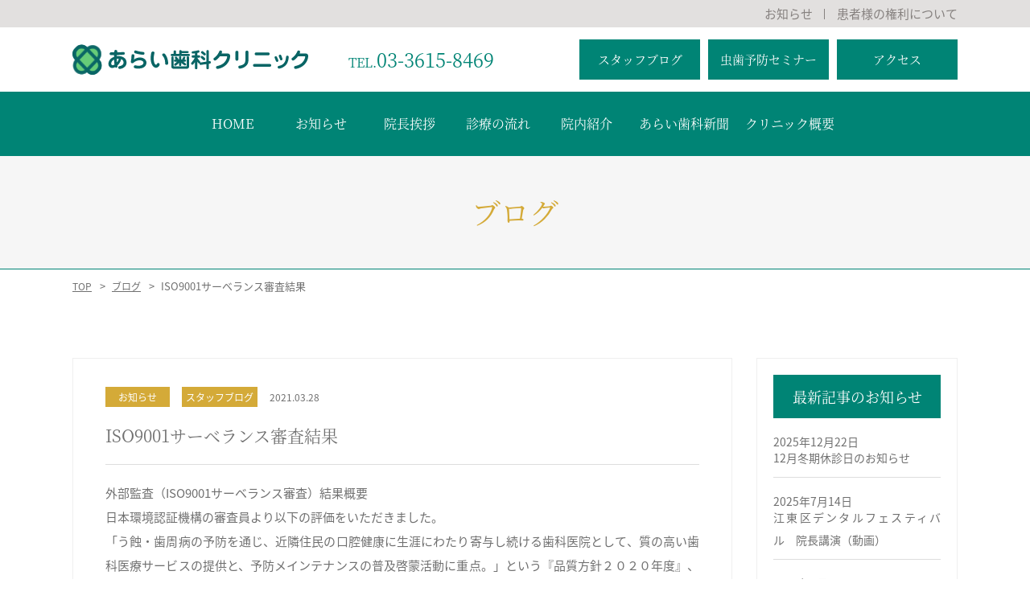

--- FILE ---
content_type: text/html; charset=UTF-8
request_url: https://arai118.com/%E5%A4%96%E9%83%A8%E7%9B%A3%E6%9F%BB%E7%B5%90%E6%9E%9C/
body_size: 9767
content:
<!DOCTYPE HTML>
<html>
<head>
<meta charset="UTF-8">
<meta name="viewport" content="width=device-width">
<meta name="format-detection" content="telephone=no">
<meta http-equiv="content-language" content="ja">

<title>
ISO9001サーベランス審査結果｜江東区潮見の歯医者なら 【あらい歯科クリニック】</title>
<meta name="description" content="ISO9001サーベランス審査結果｜江東区潮見の歯医者、あらい歯科クリニックでは、虫歯・歯周病の予防はもちろん健康で快適なお口の機能を維持することを目的としています。「あなただけの治療・予防プログラム」にそって実践すれば、生涯を通して自分の歯を守ることは可能です。" />
<meta name="keywords" content="歯医者,歯科,江東区,潮見,あらい歯科クリニック" />

<link rel="stylesheet" type="text/css" href="https://arai118.com/wp/wp-content/themes/SUtemplate/css/reset.css">
<script>
  (function(d) {
    var config = {
      kitId: 'ced6czu',
      scriptTimeout: 3000,
      async: true
    },
    h=d.documentElement,t=setTimeout(function(){h.className=h.className.replace(/\bwf-loading\b/g,"")+" wf-inactive";},config.scriptTimeout),tk=d.createElement("script"),f=false,s=d.getElementsByTagName("script")[0],a;h.className+=" wf-loading";tk.src='https://use.typekit.net/'+config.kitId+'.js';tk.async=true;tk.onload=tk.onreadystatechange=function(){a=this.readyState;if(f||a&&a!="complete"&&a!="loaded")return;f=true;clearTimeout(t);try{Typekit.load(config)}catch(e){}};s.parentNode.insertBefore(tk,s)
  })(document);
</script>


<link rel="stylesheet" type="text/css" href="https://arai118.com/wp/wp-content/themes/SUtemplate/css/common.css?ver=1.0.2" media="print,only screen and (min-width:769px)">
<link rel="stylesheet" type="text/css" href="https://arai118.com/wp/wp-content/themes/SUtemplate/css/unique.css" media="print,only screen and (min-width:769px)">
<link rel="stylesheet" type="text/css" href="https://arai118.com/wp/wp-content/themes/SUtemplate/css/sp.css?ver=1.0.1" media="only screen and (min-width: 0px) and (max-width: 768px)">
<link rel="stylesheet" type="text/css" href="https://arai118.com/wp/wp-content/themes/SUtemplate/slick/slick.css">
<link rel="stylesheet" type="text/css" href="https://arai118.com/wp/wp-content/themes/SUtemplate/slick/slick-theme.css">
<!-- Global site tag (gtag.js) - Google Analytics -->
<script async src="https://www.googletagmanager.com/gtag/js?id=UA-26559055-1"></script>
<script>
  window.dataLayer = window.dataLayer || [];
  function gtag(){dataLayer.push(arguments);}
  gtag('js', new Date());

  gtag('config', 'UA-26559055-1');
</script>

<link rel='dns-prefetch' href='//s.w.org' />
		<script type="text/javascript">
			window._wpemojiSettings = {"baseUrl":"https:\/\/s.w.org\/images\/core\/emoji\/12.0.0-1\/72x72\/","ext":".png","svgUrl":"https:\/\/s.w.org\/images\/core\/emoji\/12.0.0-1\/svg\/","svgExt":".svg","source":{"concatemoji":"https:\/\/arai118.com\/wp\/wp-includes\/js\/wp-emoji-release.min.js?ver=5.4.18"}};
			/*! This file is auto-generated */
			!function(e,a,t){var n,r,o,i=a.createElement("canvas"),p=i.getContext&&i.getContext("2d");function s(e,t){var a=String.fromCharCode;p.clearRect(0,0,i.width,i.height),p.fillText(a.apply(this,e),0,0);e=i.toDataURL();return p.clearRect(0,0,i.width,i.height),p.fillText(a.apply(this,t),0,0),e===i.toDataURL()}function c(e){var t=a.createElement("script");t.src=e,t.defer=t.type="text/javascript",a.getElementsByTagName("head")[0].appendChild(t)}for(o=Array("flag","emoji"),t.supports={everything:!0,everythingExceptFlag:!0},r=0;r<o.length;r++)t.supports[o[r]]=function(e){if(!p||!p.fillText)return!1;switch(p.textBaseline="top",p.font="600 32px Arial",e){case"flag":return s([127987,65039,8205,9895,65039],[127987,65039,8203,9895,65039])?!1:!s([55356,56826,55356,56819],[55356,56826,8203,55356,56819])&&!s([55356,57332,56128,56423,56128,56418,56128,56421,56128,56430,56128,56423,56128,56447],[55356,57332,8203,56128,56423,8203,56128,56418,8203,56128,56421,8203,56128,56430,8203,56128,56423,8203,56128,56447]);case"emoji":return!s([55357,56424,55356,57342,8205,55358,56605,8205,55357,56424,55356,57340],[55357,56424,55356,57342,8203,55358,56605,8203,55357,56424,55356,57340])}return!1}(o[r]),t.supports.everything=t.supports.everything&&t.supports[o[r]],"flag"!==o[r]&&(t.supports.everythingExceptFlag=t.supports.everythingExceptFlag&&t.supports[o[r]]);t.supports.everythingExceptFlag=t.supports.everythingExceptFlag&&!t.supports.flag,t.DOMReady=!1,t.readyCallback=function(){t.DOMReady=!0},t.supports.everything||(n=function(){t.readyCallback()},a.addEventListener?(a.addEventListener("DOMContentLoaded",n,!1),e.addEventListener("load",n,!1)):(e.attachEvent("onload",n),a.attachEvent("onreadystatechange",function(){"complete"===a.readyState&&t.readyCallback()})),(n=t.source||{}).concatemoji?c(n.concatemoji):n.wpemoji&&n.twemoji&&(c(n.twemoji),c(n.wpemoji)))}(window,document,window._wpemojiSettings);
		</script>
		<style type="text/css">
img.wp-smiley,
img.emoji {
	display: inline !important;
	border: none !important;
	box-shadow: none !important;
	height: 1em !important;
	width: 1em !important;
	margin: 0 .07em !important;
	vertical-align: -0.1em !important;
	background: none !important;
	padding: 0 !important;
}
</style>
	<link rel='stylesheet' id='wp-block-library-css'  href='https://arai118.com/wp/wp-includes/css/dist/block-library/style.min.css?ver=5.4.18' type='text/css' media='all' />
<link rel='stylesheet' id='wp-pagenavi-css'  href='https://arai118.com/wp/wp-content/plugins/wp-pagenavi/pagenavi-css.css?ver=2.70' type='text/css' media='all' />
<link rel='stylesheet' id='fancybox-css'  href='https://arai118.com/wp/wp-content/plugins/easy-fancybox/css/jquery.fancybox.min.css?ver=1.3.24' type='text/css' media='screen' />
<script type='text/javascript' src='https://arai118.com/wp/wp-includes/js/jquery/jquery.js?ver=1.12.4-wp'></script>
<script type='text/javascript' src='https://arai118.com/wp/wp-includes/js/jquery/jquery-migrate.min.js?ver=1.4.1'></script>
<link rel='https://api.w.org/' href='https://arai118.com/wp-json/' />
<link rel="EditURI" type="application/rsd+xml" title="RSD" href="https://arai118.com/wp/xmlrpc.php?rsd" />
<link rel="wlwmanifest" type="application/wlwmanifest+xml" href="https://arai118.com/wp/wp-includes/wlwmanifest.xml" /> 
<link rel='prev' title='3月16・17 日　ISO9001サーベランス審査' href='https://arai118.com/3-1617-iso9001%e3%82%b5%e3%83%bc%e3%83%99%e3%83%a9%e3%83%b3%e3%82%b9%e5%af%a9%e6%9f%bb/' />
<link rel='next' title='4月の診療時間変更日' href='https://arai118.com/4%e6%9c%88%e3%81%ae%e8%a8%ba%e7%99%82%e6%99%82%e9%96%93%e5%a4%89%e6%9b%b4%e6%97%a5/' />
<meta name="generator" content="WordPress 5.4.18" />
<link rel="canonical" href="https://arai118.com/%e5%a4%96%e9%83%a8%e7%9b%a3%e6%9f%bb%e7%b5%90%e6%9e%9c/" />
<link rel='shortlink' href='https://arai118.com/?p=442' />
<link rel="alternate" type="application/json+oembed" href="https://arai118.com/wp-json/oembed/1.0/embed?url=https%3A%2F%2Farai118.com%2F%25e5%25a4%2596%25e9%2583%25a8%25e7%259b%25a3%25e6%259f%25bb%25e7%25b5%2590%25e6%259e%259c%2F" />
<link rel="alternate" type="text/xml+oembed" href="https://arai118.com/wp-json/oembed/1.0/embed?url=https%3A%2F%2Farai118.com%2F%25e5%25a4%2596%25e9%2583%25a8%25e7%259b%25a3%25e6%259f%25bb%25e7%25b5%2590%25e6%259e%259c%2F&#038;format=xml" />
<noscript><style id="rocket-lazyload-nojs-css">.rll-youtube-player, [data-lazy-src]{display:none !important;}</style></noscript><script type="text/javascript" src="https://arai118.com/wp/wp-content/themes/SUtemplate/slick/slick.min.js" defer="defer"></script>
<script type="text/javascript" src="https://arai118.com/wp/wp-content/themes/SUtemplate/js/custom-sp.js" defer="defer"></script>
<script type="text/javascript" src="https://arai118.com/wp/wp-content/themes/SUtemplate/js/fixed-class.js" defer="defer"></script>
<script type="text/javascript" src="https://arai118.com/wp/wp-content/themes/SUtemplate/js/smoothscrollex.js" defer="defer"></script>

<script>
jQuery(function(){
	jQuery('div.faciBox').each(function(){
	var csl = 	jQuery('.gallery-main',this);
	var cth = 	jQuery('.gallery-thumb',this);

		jQuery('div.gallery-main',this).slick({
		slidesToShow: 1,
		slidesToScroll: 1,
		fade: true,
		arrows: false,
		autoplay: false,
		asNavFor: cth,
		variableWidth: false,
		});
		jQuery('div.gallery-thumb',this).slick({
		accessibility: true,
				arrows: false,
				infinite: false,
				slidesToShow: 4,
				variableWidth: true,
				slidesToScroll: 1,
				arrows:false,
			asNavFor: csl,
				focusOnSelect: true,
		});
		// ナビゲーション用
		jQuery('.gallery-thumb',this).find('.slick-slide').eq(0).addClass('slick-current');
		// On before slide change
		jQuery('.gallery-main',this).on('beforeChange', function(event, slick, currentSlide, nextSlide){     
			jQuery('.gallery-thumb',this).find('.slick-slide').removeClass('slick-current');
			jQuery('.gallery-thumb',this).find('.slick-slide').eq(nextSlide).addClass('slick-current');
		});
	});	
});
</script>
	
	
</head>
	
<body class="post-template-default single single-post postid-442 single-format-standard" ontouchstart="">

<header>

    <div id="header">
		<div class="head-link pc">
			<div class="wrap">
				<ul class="flex">
					<li><a href="https://arai118.com/blog/">お知らせ</a></li>
					<li><a href="https://arai118.com/privacy/">患者様の権利について</a></li>
				</ul>
			</div>
		</div>
		<div class="wrap">
			<div class="head-inner flex">
				<div id="logo">
										<h1>
						<a href="https://arai118.com">
						<img src="data:image/svg+xml,%3Csvg%20xmlns='http://www.w3.org/2000/svg'%20viewBox='0%200%20293%2038'%3E%3C/svg%3E" width="293" height="38" alt="ISO9001サーベランス審査結果｜江東区潮見の歯医者なら 【あらい歯科クリニック】" data-lazy-src="https://arai118.com/wp/wp-content/themes/SUtemplate/img/common/logo.png"/><noscript><img src="https://arai118.com/wp/wp-content/themes/SUtemplate/img/common/logo.png" width="293" height="38" alt="ISO9001サーベランス審査結果｜江東区潮見の歯医者なら 【あらい歯科クリニック】"/></noscript>
						</a>
					</h1>
				</div>
				
				
				<div class="contact-tels min color01 pc">
					<div class="contact-tel"><span><span class="komoji">TEL.</span>03-3615-8469</span></div>
				</div>
				
				<div class="head-btn head-btn00 min pc">
					<a href="https://arai118.com/category/スタッフブログ/"><span>スタッフブログ</span></a>
				</div>
				<div class="head-btn head-btn01 min pc">
					<a href="https://arai118.com/category/cat01/"><span>虫歯予防セミナー</span></a>
				</div>

				
				<div class="head-btn min pc">
										<a href="https://arai118.com/outline/#access"><span>アクセス</span></a>
				</div>
				
			</div>
        </div>
		
		
    </div>
	<div id="gnav" class="min pc">
		<ul class="flex">
		<li><a href="https://arai118.com">HOME</a></li>	
		<li><a href="https://arai118.com/blog/">お知らせ</a></li>	
		<li class="list01"><a href="https://arai118.com/examination/"><span>院長挨拶</span></a></li>
		<li class="list02"><a href="https://arai118.com/flow/"><span>診療の流れ</span></a></li>	
		<li class="list03"><a href="https://arai118.com/equipment/"><span>院内紹介</span></a></li>
		<li class="gnav02"><a href="https://arai118.com/newspaper/"><span>あらい歯科新聞</span></a></li>
		<li class="gnav03"><a href="https://arai118.com/outline/"><span>クリニック概要</span></a></li>
		</ul>
	</div>
	
	<!--スマホナビ-->
	<div class="sp-tel sp"><a href="tel:0336158469"><span>03-3615-8469</span></a></div>
	<div class="sp-nav-btn sp"></div>	
	<div class="sp-nav-list sp">
		<div class="overlay-nav"></div>

		<ul class="navs-list">
			<li><a href="https://arai118.com">HOME</a></li>
			<li><a href="https://arai118.com/examination/"><span>院長挨拶</span></a></li>
			<li><a href="https://arai118.com/flow/"><span>診療の流れ</span></a></li>
			<li><a href="https://arai118.com/equipment/"><span>院内紹介</span></a></li>
			<li><a href="https://arai118.com/newspaper/"><span>あらい歯科新聞</span></a></li>
			<li><a href="https://arai118.com/outline/"><span>クリニック概要</span></a></li>
			<li><a href="https://arai118.com/blog/">お知らせ</a></li>
			<li><a href="https://arai118.com/category/スタッフブログ/"><span>スタッフブログ</span></a></li>
			<li><a href="https://arai118.com/category/cat01/"><span>虫歯予防セミナー</span></a></li>
			<li><a href="https://arai118.com/privacy/">患者様の権利について</a></li>
		</ul>
	</div>
	
</header>
<div id="top-link"><span>ページの先頭</span></div>

<div id="main">
	<div class="main-title_bg wrap">
		<div class="main-title min"><div>ブログ</div></div>
    </div>
</div>
<div id="bread">
    <div class="wrap cf">
        <ul class="bread-list">
            <li><a href="https://arai118.com">TOP</a></li>
            <li><a href="https://arai118.com/blog/">ブログ</a></li>
            <li>ISO9001サーベランス審査結果</li>
        </ul>
    </div>
</div>


<main>
<div id="contents">
	
	<div id="two-content" class="wrap cf">
    	<div id="two-main" class="inviewsUp">
        	<div class="blog-single">

                                            	<article class="blogs">
					<div class="blog-info cf">
						<div class="blog-cate">お知らせ</div><div class="blog-cate">スタッフブログ</div>	
						<div class="blog-date">2021.03.28</div>
					</div>
					<h2 class="blog-title min">ISO9001サーベランス審査結果</h2>
					<div class="blog-text">
						<table width="648">
<tbody>
<tr>
<td colspan="34" rowspan="4" width="648">
<p>外部監査（ISO9001サーベランス審査）結果概要</p>
<p>日本環境認証機構の審査員より以下の評価をいただきました。</p>
<p>「う蝕・歯周病の予防を通じ、近隣住民の口腔健康に生涯にわたり寄与し続ける歯科医院として、質の高い歯科医療サービスの提供と、予防メインテナンスの普及啓蒙活動に重点。」という『品質方針２０２０年度』、及び『２０２０年度「各部」年間計画書』を基軸としてＩＳＯ活動が確実に実践され、コロナ禍にも拘わらず堅実な経営が維持されています。<br />
前回１年次定期サーベイランス審査から今回２年次定期サーベイランス審査までの期間については、継続的改善への取り組みと審査報告書に対する対応が実施され、品質マネジメントシステムは有効に維持されパフォーマンスは向上していると判断いたしました。」</p>
</td>
</tr>
<tr></tr>
<tr></tr>
<tr></tr>
</tbody>
</table>
					</div>
                </article>
				                                            </div>
            <div class="post-navigation">
                <ul class="cf">
                                    <li class="prev"><a href="https://arai118.com/3-1617-iso9001%e3%82%b5%e3%83%bc%e3%83%99%e3%83%a9%e3%83%b3%e3%82%b9%e5%af%a9%e6%9f%bb/" rel="prev">前のページ</a></li>
                    
                                    <li class="blog-back"><a href="https://arai118.com/blog/">一覧に戻る</a></li>
                                    <li class="next"><a href="https://arai118.com/4%e6%9c%88%e3%81%ae%e8%a8%ba%e7%99%82%e6%99%82%e9%96%93%e5%a4%89%e6%9b%b4%e6%97%a5/" rel="next">次のページ</a></li>
                                
                </ul>
                
            </div>
        </div>
        
    	<div id="two-side" class="inviewsUp">
        	<ul class="sideBox02">
		<li id="recent-posts-2" class="widget widget_recent_entries">		<h2 class="widgettitle">最新記事のお知らせ</h2>
		<ul>
											<li>
					<a href="https://arai118.com/12%e6%9c%88%e5%86%ac%e6%9c%9f%e4%bc%91%e8%a8%ba%e6%97%a5%e3%81%ae%e3%81%8a%e7%9f%a5%e3%82%89%e3%81%9b-3/">12月冬期休診日のお知らせ</a>
											<span class="post-date">2025年12月22日</span>
									</li>
											<li>
					<a href="https://arai118.com/%e6%b1%9f%e6%9d%b1%e5%8c%ba%e3%83%87%e3%83%b3%e3%82%bf%e3%83%ab%e3%83%95%e3%82%a7%e3%82%b9%e3%83%86%e3%82%a3%e3%83%90%e3%83%ab%e3%80%80%e9%99%a2%e9%95%b7%e8%ac%9b%e6%bc%94%ef%bc%88%e5%8b%95%e7%94%bb/">江東区デンタルフェスティバル　院長講演（動画）</a>
											<span class="post-date">2025年7月14日</span>
									</li>
											<li>
					<a href="https://arai118.com/8%e6%9c%88%e5%a4%8f%e5%ad%a3%e4%bc%91%e8%a8%ba%e3%81%ae%e3%81%8a%e7%9f%a5%e3%82%89%e3%81%9b/">8月夏季休診のお知らせ</a>
											<span class="post-date">2025年7月13日</span>
									</li>
											<li>
					<a href="https://arai118.com/%e9%99%a2%e9%95%b7%e8%ac%9b%e6%bc%94%e5%8b%95%e7%94%bb%e5%85%ac%e9%96%8b/">院長の講演の動画を公開します</a>
											<span class="post-date">2024年4月14日</span>
									</li>
											<li>
					<a href="https://arai118.com/%e3%80%8c%e7%ac%ac%ef%bc%91%e5%9b%9e%e6%b1%9f%e6%9d%b1%e5%8c%ba%e6%ad%af%e7%a7%91%e5%8c%bb%e5%b8%ab%e4%bc%9a%e5%8c%bb%e5%ad%a6%e4%bc%9a-%e5%8c%ba%e6%b0%91%e5%85%ac%e9%96%8b%e8%ac%9b%e5%ba%a7%e3%80%8d/">「第１回江東区歯科医師会医学会 区民公開講座」で講演しました。</a>
											<span class="post-date">2024年3月24日</span>
									</li>
					</ul>
		</li>
<li id="categories-3" class="widget widget_categories"><h2 class="widgettitle">カテゴリ</h2>
		<ul>
				<li class="cat-item cat-item-1"><a href="https://arai118.com/category/news/">お知らせ</a>
</li>
	<li class="cat-item cat-item-2"><a href="https://arai118.com/category/cat01/">虫歯予防セミナー</a>
</li>
	<li class="cat-item cat-item-3"><a href="https://arai118.com/category/%e3%82%b9%e3%82%bf%e3%83%83%e3%83%95%e3%83%96%e3%83%ad%e3%82%b0/">スタッフブログ</a>
</li>
		</ul>
			</li>
<li id="archives-3" class="widget widget_archive"><h2 class="widgettitle">アーカイブ</h2>
		<ul>
				<li><a href='https://arai118.com/2025/12/'>2025年12月</a></li>
	<li><a href='https://arai118.com/2025/07/'>2025年7月</a></li>
	<li><a href='https://arai118.com/2024/04/'>2024年4月</a></li>
	<li><a href='https://arai118.com/2024/03/'>2024年3月</a></li>
	<li><a href='https://arai118.com/2023/11/'>2023年11月</a></li>
	<li><a href='https://arai118.com/2023/08/'>2023年8月</a></li>
	<li><a href='https://arai118.com/2023/04/'>2023年4月</a></li>
	<li><a href='https://arai118.com/2022/12/'>2022年12月</a></li>
	<li><a href='https://arai118.com/2022/08/'>2022年8月</a></li>
	<li><a href='https://arai118.com/2022/07/'>2022年7月</a></li>
	<li><a href='https://arai118.com/2022/04/'>2022年4月</a></li>
	<li><a href='https://arai118.com/2022/03/'>2022年3月</a></li>
	<li><a href='https://arai118.com/2022/02/'>2022年2月</a></li>
	<li><a href='https://arai118.com/2021/12/'>2021年12月</a></li>
	<li><a href='https://arai118.com/2021/09/'>2021年9月</a></li>
	<li><a href='https://arai118.com/2021/07/'>2021年7月</a></li>
	<li><a href='https://arai118.com/2021/06/'>2021年6月</a></li>
	<li><a href='https://arai118.com/2021/05/'>2021年5月</a></li>
	<li><a href='https://arai118.com/2021/04/'>2021年4月</a></li>
	<li><a href='https://arai118.com/2021/03/'>2021年3月</a></li>
	<li><a href='https://arai118.com/2021/02/'>2021年2月</a></li>
	<li><a href='https://arai118.com/2021/01/'>2021年1月</a></li>
	<li><a href='https://arai118.com/2020/11/'>2020年11月</a></li>
	<li><a href='https://arai118.com/2020/09/'>2020年9月</a></li>
	<li><a href='https://arai118.com/2020/08/'>2020年8月</a></li>
	<li><a href='https://arai118.com/2020/07/'>2020年7月</a></li>
	<li><a href='https://arai118.com/2020/04/'>2020年4月</a></li>
		</ul>
			</li>
	
</ul>        </div>
    </div>    
	
   
</div>
</main>   

	
<footer>
	<div id="footer">
		<div class="ft-links flex min">
			<div class="left">
				<a href="https://arai118.com/blog/" class="bg-color01">
					<span>お知らせ</span>
				</a>
			</div>
			<div class="right">
				<a href="https://arai118.com/outline/" class="bg-color02">
					<span>クリニック概要</span>
				</a>
			</div>
		</div>
		
		<div id="ftBox01">
			<div class="wrap">
				<h2 class="titles01 min">お問い合わせはお気軽に</h2>
				<div class="left">
					<div class="contact-tels min">
						<div class="contact-tel"><a href="tel:0336158469" class="no-pc"><span class="komoji">TEL.</span>03-3615-8469</a></div>
					</div>
					
				</div>
				<div class="right">
					<div class="contact-bh color01">
						<p>＜受付時間＞</p>
						<dl><dt>月・火・金</dt><dd><span>10:00～13:00/</span><span>14:30～21:00</span></dd></dl>
						<dl><dt>水・土</dt><dd><span>10:00～13:00/</span><span>14:30～18:30</span></dd></dl>
					</div>
				</div>
			</div>
		</div>
		
		<div id="ftMap">
			<iframe loading="lazy" src="about:blank" width="600" height="450" frameborder="0" style="border:0;" allowfullscreen="" aria-hidden="false" tabindex="0" data-rocket-lazyload="fitvidscompatible" data-lazy-src="https://www.google.com/maps/embed?pb=!1m14!1m8!1m3!1d12966.757016059657!2d139.815941!3d35.660027!3m2!1i1024!2i768!4f13.1!3m3!1m2!1s0x0%3A0xcc5fa5aa4569aca3!2z44GC44KJ44GE5q2v56eR44Kv44Oq44OL44OD44Kv!5e0!3m2!1sja!2sus!4v1592438536039!5m2!1sja!2sus"></iframe><noscript><iframe src="https://www.google.com/maps/embed?pb=!1m14!1m8!1m3!1d12966.757016059657!2d139.815941!3d35.660027!3m2!1i1024!2i768!4f13.1!3m3!1m2!1s0x0%3A0xcc5fa5aa4569aca3!2z44GC44KJ44GE5q2v56eR44Kv44Oq44OL44OD44Kv!5e0!3m2!1sja!2sus!4v1592438536039!5m2!1sja!2sus" width="600" height="450" frameborder="0" style="border:0;" allowfullscreen="" aria-hidden="false" tabindex="0"></iframe></noscript>
		</div>
		
		<div id="ftBox02">
			<div class="wrap">
				<div id="top-back">
					<a href="#top-link"><span><img src="data:image/svg+xml,%3Csvg%20xmlns='http://www.w3.org/2000/svg'%20viewBox='0%200%2059%2059'%3E%3C/svg%3E" width="59" height="59" alt="ページの先頭へ" data-lazy-src="https://arai118.com/wp/wp-content/themes/SUtemplate/img/common/page-top.jpg"/><noscript><img src="https://arai118.com/wp/wp-content/themes/SUtemplate/img/common/page-top.jpg" width="59" height="59" alt="ページの先頭へ"/></noscript></span></a>
				</div>
				
				<div class="ft-data flex">
					<div class="ft-left">
						<div id="ft-logo"><h2><a href="https://arai118.com"><img src="data:image/svg+xml,%3Csvg%20xmlns='http://www.w3.org/2000/svg'%20viewBox='0%200%20293%2038'%3E%3C/svg%3E" width="293" height="38" alt="江東区潮見の歯医者なら 【あらい歯科クリニック】" data-lazy-src="https://arai118.com/wp/wp-content/themes/SUtemplate/img/common/logo.png"/><noscript><img src="https://arai118.com/wp/wp-content/themes/SUtemplate/img/common/logo.png" width="293" height="38" alt="江東区潮見の歯医者なら 【あらい歯科クリニック】"/></noscript></a></h2></div>
						<div class="ft-address">
							〒135-0052 東京都江東区潮見2-1-10<br>
							メゾン・デ・ラ・メール201
						</div>
						<div class="ft-bh">
							<img src="data:image/svg+xml,%3Csvg%20xmlns='http://www.w3.org/2000/svg'%20viewBox='0%200%20466%20145'%3E%3C/svg%3E" width="466" height="145" alt="診察時間" data-lazy-src="https://arai118.com/wp/wp-content/themes/SUtemplate/img/common/top_img01.gif"/><noscript><img src="https://arai118.com/wp/wp-content/themes/SUtemplate/img/common/top_img01.gif" width="466" height="145" alt="診察時間"/></noscript>
						</div>
					</div>
					
					<ul id="fnav" class="flex min">
						<li class="fnav01">
							<a href="https://arai118.com">HOME</a>
							<a href="https://arai118.com/examination/">院長挨拶</a>
							<a href="https://arai118.com/examination/#policy">医療方針</a>
						</li>
						<li class="gnav03">
							<a href="https://arai118.com/flow/"><span>診療の流れ</span></a>
							<a href="https://arai118.com/equipment/"><span>院内紹介</span></a>
							<a href="https://arai118.com/newspaper/"><span>あらい歯科新聞</span></a>
							
						</li>
						<li class="gnav03">
							
							<a href="https://arai118.com/outline/"><span>クリニック概要</span></a>
							<a href="https://arai118.com/privacy/"><span>患者様の権利について</span></a>
							<a href="https://arai118.com/blog/"><span>お知らせ</span></a>
						</li>
						<!--<li class="gnav04">
							<a href="https://arai118.com/privacypolicy/"><span>プライバシーポリシー</span></a>
							<a href="https://arai118.com/sitepolicy/"><span>サイトポリシー</span></a>
						</li>-->
					</ul>
					
				</div>
				
			</div>
		</div>
		
		<div class="copyright tcenter"><p>Copyright © 2020 inageya all rights reserved.</p></div>
		
        
    </div>
</footer>
<script type="text/javascript">
document.addEventListener( 'wpcf7mailsent', function( event ) {
		window.location.href = 'https://arai118.com/thanks';
}, false );
</script>
<script type='text/javascript' src='https://arai118.com/wp/wp-content/plugins/easy-fancybox/js/jquery.fancybox.min.js?ver=1.3.24'></script>
<script type='text/javascript'>
var fb_timeout, fb_opts={'overlayShow':true,'hideOnOverlayClick':true,'showCloseButton':true,'margin':20,'centerOnScroll':false,'enableEscapeButton':true,'autoScale':true };
if(typeof easy_fancybox_handler==='undefined'){
var easy_fancybox_handler=function(){
jQuery('.nofancybox,a.wp-block-file__button,a.pin-it-button,a[href*="pinterest.com/pin/create"],a[href*="facebook.com/share"],a[href*="twitter.com/share"]').addClass('nolightbox');
/* IMG */
var fb_IMG_select='a[href*=".jpg"]:not(.nolightbox,li.nolightbox>a),area[href*=".jpg"]:not(.nolightbox),a[href*=".jpeg"]:not(.nolightbox,li.nolightbox>a),area[href*=".jpeg"]:not(.nolightbox),a[href*=".png"]:not(.nolightbox,li.nolightbox>a),area[href*=".png"]:not(.nolightbox),a[href*=".webp"]:not(.nolightbox,li.nolightbox>a),area[href*=".webp"]:not(.nolightbox)';
jQuery(fb_IMG_select).addClass('fancybox image').attr('rel','gallery');
jQuery('a.fancybox,area.fancybox,li.fancybox a').each(function(){jQuery(this).fancybox(jQuery.extend({},fb_opts,{'transitionIn':'elastic','easingIn':'easeOutBack','transitionOut':'elastic','easingOut':'easeInBack','opacity':false,'hideOnContentClick':false,'titleShow':false,'titlePosition':'over','titleFromAlt':true,'showNavArrows':true,'enableKeyboardNav':true,'cyclic':false}))});};
jQuery('a.fancybox-close').on('click',function(e){e.preventDefault();jQuery.fancybox.close()});
};
var easy_fancybox_auto=function(){setTimeout(function(){jQuery('#fancybox-auto').trigger('click')},1000);};
jQuery(easy_fancybox_handler);jQuery(document).on('post-load',easy_fancybox_handler);
jQuery(easy_fancybox_auto);
</script>
<script type='text/javascript' src='https://arai118.com/wp/wp-content/plugins/easy-fancybox/js/jquery.easing.min.js?ver=1.4.1'></script>
<script type='text/javascript' src='https://arai118.com/wp/wp-includes/js/wp-embed.min.js?ver=5.4.18'></script>
<script>window.lazyLoadOptions = {
                elements_selector: "img[data-lazy-src],.rocket-lazyload,iframe[data-lazy-src]",
                data_src: "lazy-src",
                data_srcset: "lazy-srcset",
                data_sizes: "lazy-sizes",
                class_loading: "lazyloading",
                class_loaded: "lazyloaded",
                threshold: 300,
                callback_loaded: function(element) {
                    if ( element.tagName === "IFRAME" && element.dataset.rocketLazyload == "fitvidscompatible" ) {
                        if (element.classList.contains("lazyloaded") ) {
                            if (typeof window.jQuery != "undefined") {
                                if (jQuery.fn.fitVids) {
                                    jQuery(element).parent().fitVids();
                                }
                            }
                        }
                    }
                }};
        window.addEventListener('LazyLoad::Initialized', function (e) {
            var lazyLoadInstance = e.detail.instance;

            if (window.MutationObserver) {
                var observer = new MutationObserver(function(mutations) {
                    var image_count = 0;
                    var iframe_count = 0;
                    var rocketlazy_count = 0;

                    mutations.forEach(function(mutation) {
                        for (i = 0; i < mutation.addedNodes.length; i++) {
                            if (typeof mutation.addedNodes[i].getElementsByTagName !== 'function') {
                                return;
                            }

                           if (typeof mutation.addedNodes[i].getElementsByClassName !== 'function') {
                                return;
                            }

                            images = mutation.addedNodes[i].getElementsByTagName('img');
                            is_image = mutation.addedNodes[i].tagName == "IMG";
                            iframes = mutation.addedNodes[i].getElementsByTagName('iframe');
                            is_iframe = mutation.addedNodes[i].tagName == "IFRAME";
                            rocket_lazy = mutation.addedNodes[i].getElementsByClassName('rocket-lazyload');

                            image_count += images.length;
			                iframe_count += iframes.length;
			                rocketlazy_count += rocket_lazy.length;

                            if(is_image){
                                image_count += 1;
                            }

                            if(is_iframe){
                                iframe_count += 1;
                            }
                        }
                    } );

                    if(image_count > 0 || iframe_count > 0 || rocketlazy_count > 0){
                        lazyLoadInstance.update();
                    }
                } );

                var b      = document.getElementsByTagName("body")[0];
                var config = { childList: true, subtree: true };

                observer.observe(b, config);
            }
        }, false);</script><script data-no-minify="1" async src="https://arai118.com/wp/wp-content/plugins/rocket-lazy-load/assets/js/12.0/lazyload.min.js"></script></body>
</html>

--- FILE ---
content_type: text/css
request_url: https://arai118.com/wp/wp-content/themes/SUtemplate/css/common.css?ver=1.0.2
body_size: 7139
content:
@charset "utf-8";
/* CSS Document */

/* Link
=========================================== */

a:link, a:visited {
	color: #707070;text-decoration: none;
}
a:hover, a:active {
	color: #707070;text-decoration: underline;
	
}
a {
	outline: none;transition: 0.3s;
}
a img{transition: 0.3s;}
a:hover img {
	opacity:0.7;
	filter: alpha(opacity=70);
	-ms-filter: "alpha( opacity=70 )";
}


/* LAYOUT
=========================================== */

body {
	min-width: 1100px;
	background:#fff;
	color: #707070;
	font-size:15px;
	line-height: 2;
	overflow: hidden;
	font-family: source-han-sans-japanese,"ヒラギノ角ゴ Pro W3","メイリオ","Mayryo ","ＭＳ Ｐゴシック","MS PGothic",sans-serif;
	font-weight: 400;
	word-break: break-all;
	text-align: justify;
	text-justify: inter-ideograph;
}
h1,h2,h3,h4,h5,h6{font-family: source-han-serif-japanese, serif;font-weight: 500;}
body,li,th,td,p,dt,dd{}
body#tinymce{min-width:inherit!important;}

p{}
.wrap{width: 1100px;margin:0 auto;	position:relative;}
table{width:100%;}
img{max-width:100%;height:auto;}

/*共通設定*/
.no-pc{pointer-events: none;display: inline-block;text-decoration: none;}
.titles01 {font-size: 32px;color:#555555;position: relative;font-weight: 500;font-family: source-han-serif-japanese, serif;}

.titles02 {font-size: 36px;text-align: center;margin-bottom: 40px;font-family: source-han-serif-japanese, serif;padding-bottom: 15px;position: relative;color: #555555;font-weight: 500;}
.titles02:before{content:"";width:300px;height: 0;border-bottom: dashed 1px #555555;position: absolute;left:0;right:0;bottom:0;margin: 0 auto;}

.btn01 {width: 280px;height: 50px;display: table;}
.btn01 a{display:table-cell;text-align: center;vertical-align: middle;color: #fff;background:url("../img/common/btn-arrow01.png") no-repeat right 20px bottom 22px,#567432;	
	text-decoration: none;font-size:14px;}
.btn01 a:hover{opacity:0.7;}


.blog-slider01,.blog-slider02,.gallery-thumb,.gallery-main{opacity: 0;transition: opacity .3s linear;}
.blog-slider01.slick-initialized,.blog-slider02.slick-initialized,
.gallery-thumb.slick-initialized,.gallery-main.slick-initialized{opacity: 1;}

/*テキスト境界線*/
.shadow01{text-shadow: 1px 1px 0 #fff, -1px -1px 0 #fff, 0px 1px 0 #fff, -1px 0px 0 #fff, 1px 0px 0 #fff, 0px -1px 0 #fff, -1px 1px 0 #fff, 1px -1px 0 #fff, 2px 2px 0 #fff, -2px -2px 0 #fff, 0px 2px 0 #fff, -2px 0px 0 #fff, 2px 0px 0 #fff, 0px -2px 0 #fff, -2px 2px 0 #fff, 2px -2px 0 #fff, 1px 3px 0 #fff, 0px -3px 0 #fff, 0px 3px 0 #fff, -3px 0px 0 #fff, 3px 0px 0 #fff, 0px -3px 0 #fff, -3px 1px 0 #fff, 1px -3px 0 #fff;}



/*ウェブフォント*/

.min{font-family: source-han-serif-japanese, serif;}
.goth{font-family: source-han-sans-japanese, sans-serif;}

.inb{display:inline-block;}
.block{display: block;}

/* header */
/*-------------------------------------------*/
#header {width:100%;z-index:100;background: #fff;}
#header {position:relative;transition: 0.3s;}


.head-link {background: #E2E0DF;padding: 2px 0;}
.head-link ul.flex {justify-content: flex-end;}
.head-link ul.flex li {padding-right: 15px;margin-right: 15px;position: relative;}
.head-link ul.flex li:last-child {padding-right:0;margin-right:0;}
.head-link ul.flex li:after {content:"";display: block;width: 1px;height: 13px;background: #86817F;position: absolute;right:0;top:0;bottom:0;margin: auto 0;}
.head-link ul.flex li:last-child:after{content:none;}
.head-link ul.flex li a{color: #86817F;}

.head-inner.flex{align-items: center;position: relative;height: 80px;}
div#logo{margin-right: 30px;}

.contact-tels {margin-left: 20px;}
.contact-tel {font-size: 24px;line-height: 1.2;}
.contact-tel .komoji {font-size: 16px;}

.head-btn.head-btn00{margin-left: auto;}
.head-btn.head-btn01{margin-left: 10px;}

.head-btn {width: 150px;height: 50px;display: table;margin-left: 10px;;}
.head-btn a{display: table-cell;text-align: center;vertical-align: middle;text-decoration: none;background: #008475;color: #fff;}
.head-btn a:hover{opacity: 0.7;}

/*gnav*/
div#gnav {height:80px;z-index:100;background: #008475;position: relative;width:100%;
-webkit-transition: all .5s;transition: all .5s;}
div#gnav > ul{width:1100px;margin: 0 auto;justify-content: center;}
div#gnav > ul {height:80px;}
div#gnav > ul > li{position:relative;transition: opacity .5s;}
div#gnav > ul > li:last-child{margin-right:0;}
div#gnav > ul > li{height:80px;display:table;cursor:pointer;position:relative;}

div#gnav > ul > li.gnav01{}
div#gnav > ul > li.gnav02{}
div#gnav > ul > li.gnav03{}
div#gnav > ul > li.gnav04{}
div#gnav > ul > li.gnav05{}
div#gnav > ul > li.gnav06{}
div#gnav > ul > li.gnav07{}

div#gnav > ul > li > a,div#gnav > ul > li > div:first-child
,div#gnav > ul > li > div:first-child > a{display:table-cell;text-align:center;vertical-align:middle;font-size:16px;text-decoration:none;color:#fff;transition: 0.3s;font-weight: 400;box-sizing: border-box;min-width: 110px;padding: 0 10px;}

div#gnav > ul > li:hover{}
div#gnav > ul > li:hover > a,div#gnav > ul > li:hover > div:first-child{opacity: 0.7;}

div#gnav > ul > li >div > span{position:relative;display:inline-block;}

div#gnav > ul > li a span,div#gnav > ul > li > div span{}

/*ドロップダウンリスト*/

/*ドロップタイプ02*/
div#gnav > ul > li.drop02{position: static;}
.drop-wrap {position: absolute;left:calc(550px - 50vw);top:80px;width: 100vw;background: #008475;transition: 0.3s;height: 0;overflow: hidden;}
div#gnav > ul li.drop02:hover .drop-wrap{height:80px;}
.drop-wrap > ul{width:1100px;margin: 0 auto;justify-content: center;opacity: 0;transition: 0.3s;height: 80px;align-items: center;}
div#gnav > ul li.drop02:hover .drop-wrap > ul{opacity: 1;}
.drop-wrap > ul > li{text-align: center;margin-right: 35px;}
.drop-wrap > ul > li:last-child{margin-right: 0;}
.drop-wrap > ul > li a{color: #fff;}


div#gnav > ul > li > div:first-child{position: relative;}
div#gnav > ul > li > div:first-child:before{content:"";width:8px;height: 8px;top:50px;left:0;right:0;margin: 0 auto;border-left:solid 1px #ccc;border-bottom:solid 1px #ccc;transform: rotateZ(-45deg);position: absolute;}

/*スクロール追従*/

.fixed div#gnav{position: fixed;z-index: 200;left: 0;top:0;}

.fixed div#main{margin-top: 80px;}





/*パンくず*/
div#bread {padding: 5px 0 ;}
#bread ul li {display: inline-block;font-size:13px;}
ul.bread-list li a{font-size:12px;text-decoration:underline;}
ul.bread-list li a:hover{text-decoration:none;}
ul.bread-list li:after{content:">";margin-left:10px;margin-right: 5px;}
ul.bread-list li:last-child:after{content:none;}




ul.j-e {float: right;}
ul.j-e li:first-child{border-right:solid 1px #ccc;padding-right:10px;margin-right:5px;}
ul.j-e li a{font-weight:bold;}

/*404*/
.error404 div#contents {padding: 50px 0 100px;}

/* main */
/*-------------------------------------------*/


.home div#main{background: url("../img/main/main01.jpg") no-repeat center;background-size: cover;}
.home div#main .wrap{height: 720px;display: table;}
.home div#main .wrap .main-copy{display: table-cell;vertical-align: middle;text-align: center;font-size: 30px;color: #008475;text-shadow:0px 0px 4px rgba(255,255,255,0.5);padding-bottom: 100px;
}





.home div#main .wrap .main-copy .big{font-size: 36px;}
div#main{position: relative;}


/*下層ページ*/
body:not(.home) div#main{border-bottom:solid 1px #008475;background: #F6F6F6;}

.main-title_bg {position: relative;}
.main-title {width: 100%;display: table;height: 140px;}
.main-title > div {display: table-cell;text-align: center;vertical-align: middle;font-size: 36px;color: #D4AA38;}


/*各ページメイン画像*/



/* container */
/*-------------------------------------------*/

#container {
}


/* contents */
/*-------------------------------------------*/

#contents {}
#contents img {border-radius: 10px;}
#contentsArea{}


/* wideWrap
=========================================== */  
section{width:100%;position:relative;}
aside,footer{position:relative;}

.trigger{}

/* side */
/*-------------------------------------------*/



/* aside */
/*-------------------------------------------*/


/* footer */
/*-------------------------------------------*/


div#footer {position: relative;}
.ft-links.flex{}
.ft-links.flex > div{width:50%;height: 150px;display: table;}
.ft-links.flex > div a{display: table-cell;text-align: center;vertical-align: middle;color: #fff;text-decoration: none;font-size: 28px;font-weight: 500;}
.ft-links.flex > div a span{display: inline-block;padding: 10px 0 10px 45px;}
.ft-links.flex > div.left a span{background: url("../img/common/btn-ico01.png") no-repeat left center;}
.ft-links.flex > div.right a span{background: url("../img/common/btn-ico02.png") no-repeat left center;}
.ft-links.flex > div a:hover{opacity: 0.7;}


div#ftBox01 {padding: 40px 0;}
div#ftBox01 .titles01{margin-bottom: 0!important;}
div#ftBox01 .wrap{display: flex;flex-wrap: wrap;align-items: center;justify-content: space-between;}



div#ftBox01 .contact-tel {font-size: 43px;}
div#ftBox01 .contact-tel a{color:#008475;}
div#ftBox01 .contact-tel span.komoji{font-size: 20px;}

.contact-bh{font-weight: bold;}
.contact-bh dl{display: flex;flex-wrap: wrap;}
.contact-bh dt{width:90px;}
.contact-bh dd{width:calc(100% - 90px);}

div#ftMap{height: 350px;}
div#ftMap iframe{width:100%;height: 100%;}

div#ftBox02 {padding: 50px 0;background: #C59C5D;color: #fff;}
.ft-data.flex {justify-content: space-between;}
.ft-left {width: 450px;position: relative;}
div#ft-logo{}
div#ft-logo h2 {margin-bottom: 0;}
div#ft-logo h2 a {}
div#ft-logo h2 a:hover{opacity: 0.7;}
div#ft-logo h2 a span{display:none;}
.ft-bh {margin-top: 10px;}
.ft-address {
    line-height: 1.3;
    margin-top: 5px;
}
ul#fnav {margin-top: 84px;width:475px;}
ul#fnav > li{position: relative;margin-right: 30px;}
ul#fnav > li:last-child{margin-right: 0;}
ul#fnav > li h3{margin-bottom: 5px!important;}
ul#fnav > li a{position: relative;font-size:15px;color: #fff;display: block;}

.copyright {position: relative;padding: 8px 0;background: #C59C5D;color:#fff;}
.copyright p {font-size: 11px;text-align: center;}



/* TOPへ戻る */
/*-------------------------------------------*/
div#top-back {position: fixed;transition: 0.3s;margin: 0 auto;z-index: -1;right: 10px;bottom: 10px;opacity: 0;}
.fixed div#top-back{opacity:1;z-index:100;}
.fixed div#top-back.ftfade {bottom: 10px;}

div#top-link {position: absolute;top: 0;}
div#top-link span {display: none;}

div#scr {position: fixed;right:10px;bottom:10px;z-index: -1;opacity:0;transition: 0.3s;}
.fixed div#scr{opacity:1;z-index:100;}
.fixed div#scr.ftfade{z-index: -1;opacity:0;}
.scr-head {font-size: 13px;text-align: center;color: #fff;background: #567432;height: 40px;line-height: 40px;}
.scr-cont {padding: 10px;border: solid 3px #94B26D;border-top: none;background:#fff;}

/* 無限スクロールボタン */
/*-------------------------------------------*/

.scnav {text-align: center;margin-top:30px;}
#more-button {width:250px;height:50px;border:solid 1px #f8730d;background:url(../img/common/page-more01.png) no-repeat right 10px center #f8730d;color:#fff;vertical-align:middle;text-decoration:none;
border-radius:5px;cursor:pointer;transition: 0.3s;text-align: left;padding-left: 20px;font-size: 16px;}
#more-button:hover{background:url(../img/common/page-more02.png) no-repeat right 10px center #fff;color:#f8730d;}


.scroller-status {display: none;  margin-top: 10px;}

.infinite-scroll-request {animation: scroll-request 1.1s infinite linear;border: 4px solid #00b8d4;
border-left: 4px solid #fff;border-radius: 50%;height: 48px;margin: auto;width: 48px;}

@keyframes scroll-request {
  0% {
    transform: rotate(0deg);
  }
  100% {
    transform: rotate(360deg);
  }
}

.infinite-scroll-last,
.infinite-scroll-error {
  color: #757575;
  text-align: center;
}



/* CLEARFIX
=========================================== */

.cf:after {
	content: ".";
	display: block;
	clear: both;
	height: 0;
	visibility: hidden;
	overflow: hidden;
	font-size: 0.1em;
	line-height: 0;
}
.cf {
	min-height: 1px;
}
* html .cf {
	height: 1px;/*¥*//*/
  height: auto;
  overflow: hidden;
  /**/
}

.flex{    width: 100%;
    margin: 0 ;
    padding: 0;
    display: -webkit-box;
    display: -moz-box;
    display: -ms-box;
    display: -webkit-flexbox;
    display: -moz-flexbox;
    display: -ms-flexbox;
    display: -webkit-flex;
    display: -moz-flex;
    display: -ms-flex;
    display: flex;
    -webkit-box-lines: multiple;
    -moz-box-lines: multiple;
    -webkit-flex-wrap: wrap;
    -moz-flex-wrap: wrap;
    -ms-flex-wrap: wrap;
    flex-wrap: wrap;
}

.tright {
	text-align:right;
}
.tleft {
	text-align:left;
}
.tcenter {
	text-align:center;
}
.flL {
	float:left;
}
.flR {
	float:right;
}
.pad05 {
	padding:0 5px;
	text-align:justify;
}
.bold {
	font-weight:bold;
}
.red {
	color:#ff0000;
}
.blue {
	color: #0485ac;
}
.orange{color:#F27405;}
.green{color:#567432;}
.green02{color:#99c929;}
.navy{color:#374b8e;}
.pink{color:#ff7373;}


/* OTHERS
=========================================== */


.mt0 { margin-top: 0   !important;}
.mt05 { margin-top: 5px !important;}
.mt10 { margin-top:10px !important;}
.mt12 { margin-top:12px !important;}
.mt15 { margin-top:15px !important;}
.mt20 { margin-top:20px !important;}
.mt25 { margin-top:25px !important;}
.mt30 { margin-top:30px !important;}
.mt35 { margin-top:35px !important;}
.mt40 { margin-top:40px !important;}
.mt45 { margin-top:45px !important;}
.mt50 { margin-top:50px !important;}
.mr0 { margin-right: 0   !important;}
.mr05 { margin-right: 5px !important;}
.mr10 { margin-right:10px !important;}
.mr12 { margin-right:12px !important;}
.mr13 { margin-right:13px !important;}
.mr15 { margin-right:15px !important;}
.mr20 { margin-right:20px !important;}
.mr25 { margin-right:25px !important;}
.mr30 { margin-right:30px !important;}
.mr35 { margin-right:35px !important;}
.mr40 { margin-right:40px !important;}
.mr45 { margin-right:45px !important;}
.mr50 { margin-right:50px !important;}
.mb0 { margin-bottom: 0   !important;}
.mb05 { margin-bottom: 5px !important;}
.mb10 { margin-bottom:10px !important;}
.mb12 { margin-bottom:12px !important;}
.mb15 { margin-bottom:15px !important;}
.mb18 { margin-bottom:18px !important;}
.mb20 { margin-bottom:20px !important;}
.mb25 { margin-bottom:25px !important;}
.mb30 { margin-bottom:30px !important;}
.mb35 { margin-bottom:35px !important;}
.mb40 { margin-bottom:40px !important;}
.mb45 { margin-bottom:45px !important;}
.mb50 { margin-bottom:50px !important;}
.mb55 { margin-bottom:55px !important;}
.mb60 { margin-bottom:60px !important;}
.mb65 { margin-bottom:65px !important;}
.mb75 { margin-bottom:75px !important;}
.ml0 { margin-left: 0   !important;}
.ml05 { margin-left: 5px !important;}
.ml10 { margin-left:10px !important;}
.ml12 { margin-left:12px !important;}
.ml15 { margin-left:15px !important;}
.ml20 { margin-left:20px !important;}
.ml25 { margin-left:25px !important;}
.ml30 { margin-left:30px !important;}
.ml35 { margin-left:35px !important;}
.ml40 { margin-left:40px !important;}
.ml45 { margin-left:45px !important;}
.ml50 { margin-left:50px !important;}

.pt0 { padding-top: 0   !important;}
.pt05 { padding-top: 5px !important;}
.pt10 { padding-top:10px !important;}
.pt12 { padding-top:12px !important;}
.pt15 { padding-top:15px !important;}
.pt20 { padding-top:20px !important;}
.pt25 { padding-top:25px !important;}
.pt30 { padding-top:30px !important;}
.pt35 { padding-top:35px !important;}
.pt40 { padding-top:40px !important;}
.pt45 { padding-top:45px !important;}
.pt50 { padding-top:50px !important;}
.pt55 { padding-top:55px !important;}
.pt60 { padding-top:60px !important;}
.pt65 { padding-top:65px !important;}
.pt70 { padding-top:70px !important;}
.pt75 { padding-top:75px !important;}
.pt80 { padding-top:80px !important;}


.pr0 { padding-right: 0   !important;}
.pr05 { padding-right: 5px !important;}
.pr10 { padding-right:10px !important;}
.pr12 { padding-right:12px !important;}
.pr15 { padding-right:15px !important;}
.pr20 { padding-right:20px !important;}
.pr25 { padding-right:25px !important;}
.pr30 { padding-right:30px !important;}
.pr35 { padding-right:35px !important;}
.pr40 { padding-right:40px !important;}
.pr45 { padding-right:45px !important;}
.pr50 { padding-right:50px !important;}
.pb0 { padding-bottom: 0   !important;}
.pb05 { padding-bottom: 5px !important;}
.pb10 { padding-bottom:10px !important;}
.pb12 { padding-bottom:12px !important;}
.pb15 { padding-bottom:15px !important;}
.pb20 { padding-bottom:20px !important;}
.pb25 { padding-bottom:25px !important;}
.pb30 { padding-bottom:30px !important;}
.pb35 { padding-bottom:35px !important;}
.pb40 { padding-bottom:40px !important;}
.pb45 { padding-bottom:45px !important;}
.pb50 { padding-bottom:50px !important;}
.pl0 { padding-left: 0   !important;}
.pl05 { padding-left: 5px !important;}
.pl10 { padding-left:10px !important;}
.pl12 { padding-left:12px !important;}
.pl15 { padding-left:15px !important;}
.pl20 { padding-left:20px !important;}
.pl25 { padding-left:25px !important;}
.pl30 { padding-left:30px !important;}
.pl35 { padding-left:35px !important;}
.pl40 { padding-left:40px !important;}
.pl45 { padding-left:45px !important;}
.pl50 { padding-left:50px !important;}
.pl70 { padding-left:70px !important;}


/*サイトアップテンプレート
=========================================== */

/*色用
=========================================== */
/*色パターン01*/
.color01 {color:#008475}
.bg-color01 {background: #008475;}
.bd-color01 {border-color: #008475 !important;}
.blog-slider01 button.slick-arrow{border-color: #008475 !important;}

/*色パターン02*/
.color02 {color:#D4AA38}
.bg-color02 {background: #D4AA38;}
.bd-color02 {border-color: #D4AA38 !important;}

/*色パターン03*/
.color03 {color:#E5E3DF}
.bg-color03 {background: #E5E3DF;}
.bd-color03 {border-color: #E5E3DF !important;}


/*色パターン04*/
.color04 {color:#E6EDEB;}
.bg-color04 {background: #E6EDEB;}
.bd-color04 {border-color: #E6EDEB !important;}
.page-template section:nth-child(2n){background: #E6EDEB;}
.page-template section:nth-child(2n) .bou03{color:#E6EDEB;}


/*色パターン05*/
.color05 {color:#F6F6F6}
.bg-color05 {background: #F6F6F6;}
.bd-color05 {border-color: #F6F6F6 !important;}


/*文字色 白*/
.white {color:#fff;}
/*文字色 黒*/
.white {color:#000;}

/*レイアウト用
=========================================== */
.page-template section {padding:80px 0;}

.page-template section .left {float: left;width: 49%;}
.page-template section .right {float: right;width: 49%;}
.page-template section .cnt.flex {justify-content: space-between;}
.page-template section .cnt.flex > .box {width: 32%;}
.page-template section .cnt.layout07 {padding: 50px;box-sizing: border-box;}

.page-template section img + p {margin-top: 10px;}
.page-template section img + ul {margin-top: 10px;}
.page-template section img + h2 {margin-top: 10px;}
.page-template section img + h3 {margin-top: 10px;}


/*見出し
=========================================== */
.page-template h2 {margin-bottom: 30px;}
.page-template h3 {margin-bottom: 30px;}
.page-template p {}

/*見出しh2*/
h2.midashi01 {text-align: center;font-size: 36px;line-height:45px;font-weight: 400;}
h2.midashi01 span {border-bottom: 1px solid;}
h2.midashi02 {text-align: center;font-size: 36px;line-height:45px;font-weight: 400;}
h2.midashi03 {text-align: center;font-size: 25px;line-height:45px;font-weight: 400;border-bottom: 1px solid;}
h2.midashi04 {text-align: center;font-size: 25px;line-height:45px;font-weight: 400;position: relative;}
h2.midashi04 .bou01 {width: 140px;height: 2px;position: absolute;left: 0;right: 0;bottom:-12px;margin: auto;}
h2.midashi04 .bou02 {width: 0;height: 0;border-right: 15px solid transparent!important;border-left: 15px solid transparent!important;position: absolute;left: 0;right: 0;bottom: -26px;margin:auto;border-top: solid 15px;box-shadow: inset 0 0 5px 5px transparent;}
h2.midashi04 .bou03 {width: 0;height: 0;border-right: 14px solid transparent!important;border-left: 14px solid transparent!important;position: absolute;left: 0;right: 0;bottom: -23px;margin: auto;border-top: solid 14px;}
.bou03{color:#fff;}

/*見出しh3*/
h3.midashi01 {font-size: 26px;line-height:45px;font-weight: 400;}
h3.midashi02 {font-size: 26px;line-height:45px;font-weight: 400;box-sizing: border-box;padding: 7px 25px;position: relative;color:#fff;}
h3.midashi02 span.bg-color03 {width: 5px;height: 65%;position: absolute;left: 0;top:0;bottom:0;margin:auto;}
h3.midashi03 {font-size: 26px;line-height:45px;font-weight: 400;color:#19509D;}
h3.midashi04 {font-size: 26px;line-height:45px;font-weight: 400;box-sizing: border-box;padding: 7px 25px;position: relative;background:#EEEEEF;}
h3.midashi04 span.bg-color01 {content:"";width: 5px;height: 65%;position: absolute;left: 0;top:0;bottom:0;margin:auto;}



/*ボタン系
=========================================== */

.template-btn.flex {justify-content:center;align-items: center;}

.template-btn01 {width:340px;height:60px;display: table;position: relative;margin: 0 auto;transition: 0.3s;box-shadow: 0 3px 6px rgba(0,0,0,0.4);background: #008475;}
.template-btn01 > a {display: table-cell;text-align: center;vertical-align: middle;color: #fff;text-decoration: none;font-size:20px;font-weight: 500;}
.template-btn01:hover{opacity: 0.7;}

.template-btn.flex.kazu1 > .template-btn01 {margin:0 auto;} 
.template-btn.flex.kazu2 > .template-btn01 {margin:0 10px;} 
.template-btn.flex.kazu3 > .template-btn01 {margin:0 11px;} 
.template-btn.flex.kazu4 > .template-btn01 {width:260px;margin:0 6px;} 
.template-btn.flex.kazu5 > .template-btn01 {width:200px;margin:0 9px;}

.template-btn03 {width:340px;height:60px;display: table;border: 1px solid #DEDEDE;position: relative;transition: 0.3s;}
.template-btn03 > a {display: table-cell;text-align: center;vertical-align: middle;color: #000;text-decoration: none;font-size:15px;line-height: 23px;font-weight: 400;}
.template-btn03 span {width: 15px;height: 15px;border-right: 1px solid;border-bottom: 1px solid;position: absolute;left: 0;right: 0;bottom:-25px;margin: auto;transform: rotate(45deg);}
.template-btn03:hover{opacity: 0.7;}

.template-btn.flex.kazu1 > .template-btn03 {margin:0 auto;} 
.template-btn.flex.kazu2 > .template-btn03 {margin:0 10px;} 
.template-btn.flex.kazu3 > .template-btn03 {margin:0 11px;} 
.template-btn.flex.kazu4 > .template-btn03 {width:260px;margin:0 6px;} 
.template-btn.flex.kazu5 > .template-btn03 {width:200px;margin:0 9px;}

.page-template .bg01 {padding: 20px 0;}
.page-template .bg02 {padding: 15px 0;}


/*リスト系
=========================================== */
.page-template .list01 li {padding-bottom: 15px;margin-bottom: 15px;border-bottom: 1px solid;}
.page-template .list02 li.flex {padding-bottom: 15px;margin-bottom: 15px;border-bottom: 1px solid;}
.page-template .list02 li p.p-left {width: 125px;}
.page-template .list02 li p.p-right {width: calc(100% - 125px);}

/*ギャラリー
=========================================== */
.page-template section .cnt .gallery a {margin-right:10px;margin-bottom: 10px;} 
.page-template section .cnt .gallery a:nth-child(3n){margin-right: 0;}
.page-template section .cnt .gallery a.is-hidden {
    opacity: 0;
    height: 0;
    margin: 0;
}

.template-btn02 {width:100%;height:60px;display: table;position: relative;transition: 0.3s;}
.template-btn02 span {display: table-cell;text-align: center;vertical-align: middle;color: #fff;text-decoration: none;font-size:35px;font-weight: 400;}
.template-btn02:hover{opacity: 0.7;}


/*スライダー
=========================================== */
.blog-slider01 {width: 1050px;margin: 0 auto 30px;}
.blog-slider01 article {width: 338px; height: 360px;margin-right: 14px;}
.blog-slider01 article img {margin-bottom:15px;}
.blog-slider01 article ul.flex{align-items: center;margin-bottom: 10px;}
.blog-slider01 article .cat {color:#fff;padding: 0 10px;line-height: 26px;margin-right:10px;}
.blog-slider01 article a:hover {text-decoration: none;opacity: 0.7;}

.blog-slider01 button.slick-arrow{opacity: 1;z-index: 2;width:40px;height:40px;;border-right: 3px solid;border-bottom: 3px solid;}
.blog-slider01 button.slick-arrow::before {content: none;}
.blog-slider01 button.slick-prev.slick-arrow{left:-40px;transform: rotate(135deg);}
.blog-slider01 button.slick-next.slick-arrow{right:-40px;transform: rotate(-45deg);}

.blog-slider02 {margin-bottom: 25px !important;}
.blog-slider02 article {width: 260px; height: 298px;margin-right: 20px;margin-bottom: 3px;box-shadow: 0 3px 6px rgba(0,0,0,0.4);}
.blog-slider02 article .info {background: #fff;padding: 10px 0 15px;transition: 0.3s;height: 103px;box-sizing: border-box;}
.blog-slider02 article .time {margin-bottom:10px;}
.blog-slider02 article a:hover {text-decoration: none;}
.blog-slider02 article a:hover .info {background: none;color:#fff;}



/*テーブル
=========================================== */

.table01 table {table-layout: fixed;border:1px solid;border-collapse: collapse;}
.table01 th,.table01 td {height: 60px;border:1px solid;text-align: center;vertical-align: middle;font-weight: 400;}
.table01 td {background: #fff;}
.table01 tr:first-child th{color:#fff;}
.table01 th {}

.table02 table {table-layout: fixed;border:1px solid; border-collapse: collapse;}
.table02 th,.table02 td {height: 60px;border:1px solid;text-align: center;vertical-align: middle;font-weight: 400;}
.table02 td {background: #fff;}
.table02 th {color:#fff;}
.table02 tr:first-child th{color:#000;}
.table02 tr:first-child th:first-child{color:#fff;}

/*ポップ用css
=========================================== */

.page-template section img {}
.template-btn01 {}


	


.sp{display:none!important;}
#device-change{display:none;}
@media screen and (min-width: 0px) and (max-device-width: 768px) {
ul#device-change li {text-align:center;background:#661d1f;padding:10px;color:#fff;}
#device-change{display:block;}
#device-change li.change01{display:none;}
#device-change li.change02{display:block;}
}

@media print{
	.print{display:none}
}



--- FILE ---
content_type: text/css
request_url: https://arai118.com/wp/wp-content/themes/SUtemplate/css/unique.css
body_size: 5165
content:
@charset "UTF-8";
/* Scss Document */
div#newsArea { padding: 40px 0; }
div#newsArea .wrap { display: flex; flex-wrap: wrap; align-items: center; }

h2.news-title { font-size: 25px; width: 185px; margin-bottom: 0 !important; }
h2.news-title .komoji { font-size: 15px; display: inline-block; margin-left: 20px; }

.newsBox { box-sizing: border-box; width: calc(100% - 185px); border-left: dashed 1px #C9C9C9; padding-left: 50px; height: 88px; overflow: auto; display: flex; flex-wrap: wrap; align-items: center; }

.news-date { width: 100px; }

article.news-art.flex { padding-bottom: 7px; margin-bottom: 8px; }
article.news-art.flex h3 { width: calc(100% - 100px); margin-bottom: 0 !important; }

article.news-art.flex:last-child { margin-bottom: 0; padding-bottom: 0; }

.home.page-template #contents > section { background: none; }

section#topBox01 { padding: 70px 0; }
section#topBox01 .wrap .img { width: 404px; float: right; margin: 0 0 20px 20px; }
section#topBox01 .wrap .cont { width: calc(100% - 460px); margin-left: auto; }
section#topBox01 .wrap .cont .template-btn01 { margin: 30px 0 0; }
section#topBox01 .wrap .template-btn01 { margin-top: 50px; }

h2#top-title01 { color: #C59C5D; font-size: 36px; font-weight: 500; line-height: 1.2; border-bottom: dashed 1px #555555; padding-bottom: 15px; margin-bottom: 20px; }

.top-copy01 { font-size: 26px; color: #522801; margin-bottom: 10px; }

div#topBox02 { padding: 100px 0; background: #F6F6F6; }

.top-list01.flex > div { width: 346px; margin-right: 31px; }
.top-list01.flex > div a { text-decoration: none; display: block; overflow: hidden; position: relative; border-radius: 10px; }
.top-list01.flex > div a img { transition: 0.3s; }
.top-list01.flex > div a:hover { opacity: 0.7; }
.top-list01.flex > div a:hover img { transform: scale(1.1); }
.top-list01.flex > div .bt-name { font-family: source-han-serif-japanese, serif; font-weight: 500; font-size: 20px; width: 100%; text-align: center; left: 0; top: 50%; transform: translateY(-50%); z-index: 2; color: #fff; position: absolute; }
.top-list01.flex > div:nth-child(3n) { margin-right: 0; }

.blog-slider01 article a { display: block; padding: 15px; border: solid 1px #008475; }

/*レイアアウトページ調整
=========================================== */
/*院長挨拶*/
.page-examination #contents .wrap, .page-examination #bread .wrap { width: 950px; }

.careerTBL { margin-top: 40px; padding: 30px 50px; border: solid 3px #008475; }
.careerTBL th, .careerTBL td { box-sizing: border-box; padding: 10px 0; text-align: left; vertical-align: middle; }
.careerTBL th { width: 120px; font-weight: 500; }

/*医院紹介*/
div#equipment-cont { padding: 50px 0 100px; }

ul.faci-link.flex { justify-content: center; margin-top: -10px; margin-bottom: 50px; }
ul.faci-link.flex > li { width: 200px; height: 50px; display: table; margin: 10px 25px 0 0; }
ul.faci-link.flex > li a { display: table-cell; text-align: center; vertical-align: middle; text-decoration: none; background: #008475; color: #fff; font-weight: bold; }
ul.faci-link.flex > li a:hover { opacity: 0.7; }
ul.faci-link.flex > li:nth-child(5n), ul.faci-link.flex > li:last-child { margin-right: 0; }

:focus { outline: none; }

section.faci-sec { margin-bottom: 60px; }

section.faci-sec:last-child { margin-bottom: 0; }

.faciBox.flex { margin-bottom: 30px; padding-bottom: 30px; border-bottom: solid 1px #E5E3DF; }
.faciBox.flex .gallerys { width: 500px; }
.faciBox.flex .cont { width: 550px; margin-left: auto; }

.faciBox.flex:last-child { margin-bottom: 0; padding-bottom: 0; border-bottom: none; }

.gallery-main { margin-bottom: 20px !important; }

.gallery-thumb { margin-bottom: 0 !important; }

.gallery-thumb-img { width: 119px; margin-right: 8px; cursor: pointer; transition: 0.3s; opacity: 0.5; }

.gallery-thumb-img.slick-current { opacity: 1; }

h2.faci-title { background: #008475; color: #fff; position: relative; margin-bottom: 20px; padding: 10px 10px 10px 25px; font-size: 24px; }

h2.faci-title:before { content: ""; width: 4px; height: calc(100% - 20px); background: #E5E3DF; position: absolute; left: 0; top: 0; bottom: 0; margin: auto 0; }

h3.faci-name { font-size: 22px; color: #008475; border-bottom: solid 2px; margin-bottom: 10px; }

/*患者様の権利について*/
.page-privacy #contents .wrap, .page-privacy #bread .wrap { width: 940px; }
.page-privacy #contents .template-btn.flex > .template-btn01, .page-privacy #bread .template-btn.flex > .template-btn01 { width: 220px; }
.page-privacy #contents .template-btn01 > a, .page-privacy #bread .template-btn01 > a { font-size: 18px; line-height: 1.4; }

ul.number-list { counter-reset: li; }
ul.number-list > li { margin-bottom: 15px; padding-left: 30px; line-height: 1.8; position: relative; }
ul.number-list > li:before { color: #008475; font-weight: bold; counter-increment: li; content: counter(li) ". "; position: absolute; left: 0; top: 0; }
ul.number-list > li:last-child { margin-bottom: 0; }

/*診療の流れ*/
.page-flow #contents .wrap, .page-flow #bread .wrap { width: 1000px; }

div#flow-cont { padding: 50px 0 100px; }

.flow-head.flex { box-sizing: border-box; background: #008475; align-items: center; padding: 10px; }
.flow-head.flex .steps { display: inline-block; background: #fff; border-radius: 5px; font-size: 24px; color: #008475; font-weight: 500; line-height: 40px; min-width: 108px; padding: 0 10px; text-align: center; margin-right: 25px; }
.flow-head.flex > h3 { color: #fff; font-size: 22px; color: #fff; }

.flow-body { background: #fff; padding: 30px 40px; border: solid 1px #707070; border-top: none; }

section.flows { position: relative; margin-bottom: 70px; }

section.flows:last-child { margin-bottom: 0; }

section.flows:after { content: ""; width: 0; height: 0; border-top: solid 30px #008475; border-left: solid 30px transparent; border-right: solid 30px transparent; position: absolute; left: 0; right: 0; top: calc(100% + 20px); margin: 0 auto; }

section.flows:last-child:after { content: none; }

h4.numb-title { color: #008475; font-size: 20px; border-bottom: solid 2px #008475; margin-bottom: 15px; font-family: source-han-sans-japanese,"ヒラギノ角ゴ Pro W3","メイリオ","Mayryo ","ＭＳ Ｐゴシック","MS PGothic",sans-serif; font-weight: bold; }

.numberingBox { margin-bottom: 30px; }

.numberingBox:last-child { margin-bottom: 0; }

.lay-text01 { width: 100%; }

.lay-text02 { width: 420px; }

.lay-text03 { width: 420px; }

.lay-img01 { width: 450px; margin-left: auto; }

.lay-img02.flex { width: 450px; margin-left: auto; justify-content: space-between; }
.lay-img02.flex > div { width: 220px; }

.flow-text01 { text-align: center; margin-bottom: 40px; font-size: 20px; font-family: source-han-serif-japanese, serif; }

/*クリニック概要*/
.access-steps.flex { margin-top: -30px; margin-bottom: 80px; }

.access-stepBox { position: relative; width: 260px; margin: 30px 20px 0 0; }
.access-stepBox .access-num { width: 50px; height: 50px; text-align: center; color: #fff; background: #008475; border-radius: 100%; font-size: 20px; line-height: 50px; position: absolute; left: -10px; top: -10px; z-index: 2; }
.access-stepBox .img { margin-bottom: 10px; position: relative; }

.access-stepBox .img:after { content: ""; width: 0; height: 0; border-left: solid 10px #008475; border-top: solid 10px transparent; border-bottom: solid 10px transparent; position: absolute; left: calc(100% + 5px); top: 0; bottom: 0; margin: auto 0; }

.access-stepBox:nth-child(4n) .img:after, .access-stepBox:last-child .img:after { content: none; }

.access-stepBox:nth-child(4n) { margin-right: 0; }

.table02.clTBL th, .table02.clTBL td { box-sizing: border-box; text-align: left !important; padding: 10px 10px 10px 20px; }
.table02.clTBL th { width: 120px !important; }

/*あらい歯科新聞
=========================================== */
.pdfBox { margin-top: 20px; }

article.blog02Box.newspaperBox .blog02-cont { width: calc(100% - 200px); }

/*ブログ共通部分
=========================================== */
div#two-content { padding: 70px 0 100px; }

div#two-main { width: 820px; float: left; }

/*サイドバー*/
div#two-side { width: 250px; float: right; }

.sideBox01, ul.sideBox02 > li { margin-bottom: 30px; }

.sideBox01:last-child, ul.sideBox02 > li:last-child { margin-bottom: 0; }

ul.sideBox02 > li { padding: 20px; border: solid 1px #EFEFEF; }

ul.sideBox02 li { font-size: 14px; }

h2.widgettitle { font-size: 18px; color: #fff; padding: 9px 0; background: #008475; text-align: center; font-family: source-han-serif-japanese, serif; font-weight: 400; }

ul.sideBox02 > li > ul > li { border-top: solid 1px #DEDEDE; position: relative; padding: 10px 0; }

ul.sideBox02 > li > ul > li { position: relative; padding: 10px 0; }

ul.sideBox02 > li > ul > li a:hover { opacity: 0.7; }

ul.sideBox02 > li > ul > li:first-child { border-top: none; }

ul.sideBox02 > li > ul > li:last-child { padding-bottom: 0; }

ul.sideBox02 > li#recent-posts-2 > ul > li, ul.sideBox02 > li#custom-post-type-recent-posts-2 > ul > li { padding-top: 35px; }

span.post-date { position: absolute; left: 0; top: 15px; }

ul.children { padding-left: 20px; }

ul.children li { margin-top: 15px; }

ul.children li:before { content: "> "; }

/*詳細ページ*/
.blog-single { padding: 35px 40px 40px; border: solid 1px #EFEFEF; }

article.blogs .blog-title { margin-bottom: 20px; font-size: 21px; font-weight: 500; line-height: 1.5; border-bottom: solid 1px #DEDEDE; padding-bottom: 20px; }

.blog-info { margin: 0 0 20px; }

.blog-cate { float: left; font-size: 12px; line-height: 25px; min-width: 70px; text-align: center; padding: 0 5px; background: #D4AA38; color: #fff; margin-right: 15px; }

.blog-date { float: left; line-height: 25px; font-size: 12px; }

.post-navigation { margin-top: 30px; }

.post-navigation ul { text-align: center; }

.post-navigation ul li { display: inline-block; }

.post-navigation ul li a { width: 150px; height: 40px; display: table-cell; text-align: center; vertical-align: middle; border: none; color: #707070; }

.post-navigation ul li a:hover { opacity: 0.7; }

.post-navigation ul li.blog-back { margin: 0 5px; }

.post-navigation ul li.blog-back a { text-decoration: none; text-align: center; vertical-align: middle; border: solid 1px #008475; color: #fff; background: #008475; }

.single span.staff-names { margin: 0 10px 0 0; }

/*ページャー*/
.wp-pagenavi { text-align: center; margin-top: 60px; }

.wp-pagenavi a, .wp-pagenavi span { font-size: 15px; border: solid 1px #C2C2C2 !important; color: #555555 !important; text-decoration: none; padding: 0px 11px !important; margin: 5px !important; display: inline-block; line-height: 28px; border-radius: 3px; }

.wp-pagenavi a:hover, .wp-pagenavi span.current, span.pages { background: #008475; color: #fff !important; border: solid 1px #008475 !important; }

.wp-pagenavi a.nextpostslink, .wp-pagenavi a.previouspostslink, .wp-pagenavi a.last, .wp-pagenavi a.first { box-sizing: border-box; width: 13px; height: 30px; border: solid 1px transparent !important; }

span.pages { display: none; }

.wp-pagenavi a.first { color: transparent !important; background: url("../img/blog02/arrow01.png") no-repeat center; }

.wp-pagenavi a.first:hover { opacity: 0.7; }

.wp-pagenavi a.previouspostslink { color: transparent !important; background: url("../img/blog02/arrow02.png") no-repeat center; }

.wp-pagenavi a.previouspostslink:hover { opacity: 0.7; }

.wp-pagenavi a.nextpostslink { color: transparent !important; background: url("../img/blog02/arrow03.png") no-repeat center; }

.wp-pagenavi a.nextpostslink:hover { opacity: 0.7; }

.wp-pagenavi a.last { color: transparent !important; background: url("../img/blog02/arrow04.png") no-repeat center; }

.wp-pagenavi a.last:hover { opacity: 0.7; }

/*ブログ　パターン02（1列）
=========================================== */
article.blog02Box { width: 100%; margin-bottom: 30px; }

article.blog02Box:last-child { margin-bottom: 0; }

article.blog02Box a { display: block; text-decoration: none; padding: 30px; border: solid 1px #EFEFEF; }

article.blog02Box a:hover { opacity: 0.7; }

.blog02-img { width: 290x; float: right; }

.blog02-cont { width: calc(100% - 315px); float: left; }

.blog02-info { margin: 0 0 20px; }

.blog02-cate { float: left; font-size: 12px; line-height: 25px; min-width: 70px; text-align: center; padding: 0 5px; background: #D4AA38; color: #fff; margin-right: 15px; }

.blog02-date { float: left; line-height: 25px; font-size: 12px; }

article.blog02Box h2 { font-size: 21px; margin-bottom: 15px; padding-bottom: 15px; border-bottom: dashed 1px #DEDEDE; color: #555555; font-weight: 500; font-family: source-han-serif-japanese, serif; }

article.blog02Box .blog02-text { font-size: 15px; line-height: 1.6; }

/*お問い合わせ
=========================================== */
#contactBox01 { padding: 70px 0; }

.cont-wap01.flex { width: 830px; border: solid 1px #DEDEDE; margin: 30px auto 0; box-sizing: border-box; padding: 30px; justify-content: center; align-items: center; }
.cont-wap01.flex > div { box-sizing: border-box; width: 50%; }
.cont-wap01.flex > div.contact-text01 { padding-right: 20px; border-right: solid 1px #DEDEDE; }
.cont-wap01.flex > div.contact-cont01 { padding-left: 20px; text-align: center; }
.cont-wap01.flex > div.contact-cont01 .contact-tel { font-size: 33px; }

#contactBox02 { padding: 0 0 100px; }
#contactBox02 .wrap { width: 1000px; }
#contactBox02 .titles01 { text-align: center; }

ul.contact-state { width: 100%; height: 50px; position: relative; margin: 40px 0 50px; }

ul.contact-state > li { width: 100%; height: 50px; }

ul.contact-state > li > span { display: none; }

ul.contact-state > li.state01 { background: url("../img/contact/state01.png") no-repeat center; }

ul.contact-state > li.state02 { background: url("../img/contact/state02.png") no-repeat center; position: absolute; left: 0; top: 0; }

.contactArea { padding: 0; }

.contactTBL tr:last-child { border-bottom: none; }

.contactTBL th, .contactTBL td { box-sizing: border-box; height: 70px; padding: 20px 0; vertical-align: middle; }

.contactTBL th { width: 215px; color: #284845; }

.contactTBL tr.vt th, .contactTBL tr.vt td { vertical-align: top; }

/*入力フォーム*/
input.wpcf7-text { width: 100%; height: 35px; box-sizing: border-box; padding: 5px; font-size: 16px; border: solid 1px #B3B3B3; }

ul.address-list > li { display: table; width: 100%; height: 45px; margin-bottom: 15px; }

ul.address-list > li:last-child { margin-bottom: 0; }

ul.address-list > li > div { display: table-cell; vertical-align: middle; }

ul.address-list > li:first-child > div { vertical-align: top; }

ul.address-list > li > div.th { width: 87px; }

ul.address-list > li.ikou > div.th { width: 185px; }

span.block.ckomoji { font-size: 14px; line-height: 1.5; }

input#zip01 { width: 200px; }

input#zip1-btn { border: none; background: #000; color: #fff; font-size: 14px; width: 200px; height: 34px; margin: 0 0 0 20px; transition: 0.3s; cursor: pointer; }

input#zip1-btn:hover { opacity: 0.7; }

select.wpcf7-form-control.wpcf7-select { width: 200px; border: solid 1px #B3B3B3; height: 34px; padding: 5px; font-size: 16px; box-sizing: border-box; }

span.hyo { position: relative; }

span.hyo:before { content: "ハイフンは不要です"; font-size: 14px; position: absolute; bottom: -24px; }

input.wpcf7-form-control.wpcf7-text.birth01, input.wpcf7-form-control.wpcf7-text.birth02, input.wpcf7-form-control.wpcf7-text.birth03 { width: 109px; margin-right: 5px; }

span.inb.nen, span.inb.gatsu { margin-right: 40px; }

textarea.wpcf7-form-control.wpcf7-textarea { width: 100%; height: 100px; padding: 8px; font-size: 16px; border: solid 1px #B3B3B3; box-sizing: border-box; }

input.wpcf7-form-control.btn04 { width: 300px; height: 60px; border: solid 1px #C8181F; cursor: pointer; transition: 0.3s; font-family: source-han-serif-japanese, serif; background: #C8181F; font-size: 16px; color: #fff; }

input.wpcf7-form-control.btn04.wpcf7c-btn-back { background: #fff; color: #C8181F; margin-right: 20px; }

input.wpcf7-form-control.btn04:hover { opacity: 0.7; }

input.wpcf7-form-control.btn04:focus { outline: none; }

p.wpcf7c-elm-step2.mt20 { display: block; width: 100%; text-align: center; }

.contact-submit.flex { justify-content: center; margin-top: 35px; }

/*入力内容確認時にフォーム上部へスクロールするがナビゲーションが追従の場合フォームとナビゲーションが重なるのでそのためのオフセット設定*/
form.wpcf7-form { padding-top: 210px; margin-top: -210px; }

div#p100Box01 { padding: 50px 0 100px; }

div#p100Box01 .template-btn01 { margin: 0 auto; }

/*その他・サイトポリシー・プライバシーポリシー
=========================================== */
div#ppBox01 { padding: 90px 0 100px; }

h2.pp-title01 { font-size: 24px; border-bottom: solid 2px; margin-bottom: 25px; padding-bottom: 10px; }

h3.pp-title02 { font-size: 20px; padding-left: 15px; position: relative; }

h3.pp-title02:before { content: ""; width: 5px; height: 65%; background: #000; position: absolute; left: 0; top: 0; bottom: 0; margin: auto 0; }

.pp-list h3 { margin: 60px 0 30px; }

.pp-list ul { padding-left: 15px; }

.pp-list ul li { position: relative; padding-left: 15px; }

.pp-list ul li:before { content: "・"; position: absolute; left: 0; top: 0; }

div#p101Box01 { padding: 80px 0; }

/*プライバシーポリシー
=========================================== */
div#ppBox01 { padding: 0 0 100px; }

h2.pp-title01 { font-size: 24px; border-bottom: solid 2px; margin-bottom: 25px; padding-bottom: 10px; }

h3.pp-title02 { font-size: 20px; padding-left: 15px; position: relative; }

h3.pp-title02:before { content: ""; width: 5px; height: 65%; background: #000; position: absolute; left: 0; top: 0; bottom: 0; margin: auto 0; }

.pp-list h3 { margin: 60px 0 30px; }

.pp-list ul { padding-left: 15px; }

.pp-list ul li { position: relative; padding-left: 15px; }

.pp-list ul li:before { content: "・"; position: absolute; left: 0; top: 0; }

/*IE11対策
=========================================== */
@media all and (-ms-high-contrast: none) { *::-ms-backdrop, h3.contact-title01 > span { display: block; }
  .line-btn01 a { display: block; }
  /* IE11 */ }
/*edge対策
=========================================== */
@supports (-ms-ime-align: auto) { /* Edge のみ適用される */ }
/*ウインドー幅ごと
=========================================== */


--- FILE ---
content_type: text/css
request_url: https://arai118.com/wp/wp-content/themes/SUtemplate/css/sp.css?ver=1.0.1
body_size: 10788
content:
@charset "utf-8";
/* CSS Document */
/*共通*/

body{display:none;}
.pc{display:none!important;}
.sp{display:block;}
body {color:#707070;background:#fff;}
body{font-family:source-han-sans-japanese,"ヒラギノ角ゴ Pro W3","メイリオ","Mayryo ","ＭＳ Ｐゴシック","MS PGothic",sans-serif;line-height:1.8;font-size:15px;
word-break: break-all;}
img{width:100%;height:auto;}
.tcenter {text-align: center;}
.tright {text-align: right;}
table {width: 100%;}

h1,h2,h3,h4,h5,h6{font-family: source-han-serif-japanese, serif;}

/*共通設定*/
.no-pc{display: inline-block;text-decoration: none;}
.titles01 {font-size: 26px;color:#555555;position: relative;font-weight: 500;font-family: source-han-serif-japanese, serif;}

.titles02 {font-size: 26px;text-align: center;margin-bottom: 40px;font-family: source-han-serif-japanese, serif;padding-bottom: 15px;position: relative;color: #555555;font-weight: 500;}
.titles02:before{content:"";width:300px;height: 0;border-bottom: dashed 1px #555555;position: absolute;left:0;right:0;bottom:0;margin: 0 auto;}

.btn01 {width: 100%;height: 50px;display: table;}
.btn01 a{display:table-cell;text-align: center;vertical-align: middle;color: #fff;background:url("../img/common/btn-arrow01.png") no-repeat right 20px bottom 22px,#567432;	
	text-decoration: none;font-size:14px;}


.blog-slider01,.blog-slider02,.gallery-thumb,.gallery-main{opacity: 0;transition: opacity .3s linear;}
.blog-slider01.slick-initialized,.blog-slider02.slick-initialized,
.gallery-thumb.slick-initialized,.gallery-main.slick-initialized{opacity: 1;}

/*テキスト境界線*/
.shadow01{text-shadow: 1px 1px 0 #fff, -1px -1px 0 #fff, 0px 1px 0 #fff, -1px 0px 0 #fff, 1px 0px 0 #fff, 0px -1px 0 #fff, -1px 1px 0 #fff, 1px -1px 0 #fff, 2px 2px 0 #fff, -2px -2px 0 #fff, 0px 2px 0 #fff, -2px 0px 0 #fff, 2px 0px 0 #fff, 0px -2px 0 #fff, -2px 2px 0 #fff, 2px -2px 0 #fff, 1px 3px 0 #fff, 0px -3px 0 #fff, 0px 3px 0 #fff, -3px 0px 0 #fff, 3px 0px 0 #fff, 0px -3px 0 #fff, -3px 1px 0 #fff, 1px -3px 0 #fff;}



/*ウェブフォント*/

.min{font-family: source-han-serif-japanese, serif;}
.goth{font-family: source-han-sans-japanese, sans-serif;}

.inb{display:inline-block;}
.block{display: block;}
.bold {
	font-weight:bold;
}
.red {
	color:#e30000;
}
.blue {
	color: #395bd9;
}
.orange{color:#F27405;}
.green{color:#567432;}
.green02{color:#99c929;}
.navy{color:#374b8e;}
.pink {color: #ff7373;}

.wrap{position:relative;width: 100%;box-sizing: border-box;}

/*header
---------------------------------------------------------------*/
div#header {position: fixed;left: 0;top: 0;height: 62px;box-shadow: 0 0 3px 0 rgba(0,0,0,0.3);width:100%;z-index: 100;
background:#fff;border-bottom:solid 2px #008475;}
.head-inner.flex {box-sizing: border-box;height: 62px;padding: 10px;}
div#logo {width: 210px;padding-top: 9px;}


div#contents {
    padding: 0;
}
div#container h2 {
    background: #46a5d1;
    font-size: 16px;
    color: #fff;
    line-height: 20px;
    padding: 5px 10px;
    border-radius: 5px;
}



a {
    color: #707070;
}

.text_big01{font-size: 16px;font-weight: bold;margin-bottom:15px;text-align:center;}

/* nav
=========================================== */

.sp-nav-btn {width: 48px;height: 48px;background: transparent;border: solid 1px #008475;position: fixed;top: 7px;right: 10px;z-index: 100;box-sizing: content-box;}
.sp-nav-btn:before {content: "";width: 80%;height: 4px;background: #008475;position: absolute;top: 9px;left: 10%;box-shadow: 0 13px 0 0 #008475;transition: 0.3s;}
.sp-nav-btn:after {content: "";width: 80%;height: 4px;background: #008475;position: absolute;bottom: 9px;left: 10%;transition: 0.3s;}

.sp-nav-btn.opon:before {box-shadow: none;transform: rotateZ(45deg);top: 21px;}
.sp-nav-btn.opon:after {transform: rotateZ(-45deg);bottom: 23px;}

.overlay-nav {position: fixed;left: 0;top: 0;width: 100%;height: 100%;background: rgba(0,0,0,0.7);z-index: -2;opacity: 0;transition: 0.3s;}
.overlay-nav.opon {z-index: 10;opacity: 1;}
ul.navs-list {position: fixed;width: calc(100% - 70px);height: 100%;z-index: 200;top: 0;box-sizing: border-box;background: rgba(255,255,255,0.8);left: calc(-100% - 70px);transition: 0.3s;overflow: auto;}
ul.navs-list.opon{left:0;}

.navs-list > li > a {margin: 5px;display: block;padding:5px 10px;text-decoration: none;background: url("../img/common/sp-nav-arrow01.png") no-repeat right 10px center #008475;color: #fff;font-size: 18px;border: solid 1px #008475;}

.nav-midashi {margin-top: 0;color: #fff;font-size: 18px;padding: 10px;margin: 0 5px;position: relative;background: url("../img/common/sp-nav-arrow02.png") no-repeat right 10px center #008475;border: solid 1px #008475;}
.nav-midashi.on {background: url("../img/common/sp-nav-arrow03.png") no-repeat right 10px center;}
.sp-nav {    margin: 5px;    padding: 0;    background: no-repeat;display: none;}

.sp-nav li a {display: block;padding: 10px 10px 10px 20px;font-size: 16px;color: #008475;border-bottom: solid 1px #008475;}
.sp-nav li{}
.sp-nav li li:last-child{border-bottom: none;}

.sp-tel{position: fixed;top:11px;right:64.8px;width:45px;height:45px;z-index: 190;}
.sp-tel a{display: block;width:45px;height:45px;background: url("../img/common/sp-tel.png") no-repeat center;background-size: 37px;}
.sp-tel a span{display: none;}


#gnav {
    position: fixed;
    bottom: 0;
    display: block!important;
    width: 0;
    height: 0;
    overflow: hidden;
    opacity: 0;
}


/* main */
/*-------------------------------------------*/

.home div#main{background: url("../img/main/main01.jpg") no-repeat center;background-size: cover;}
.home div#main .wrap{height: 300px;display: table;}
.home div#main .wrap .main-copy{display: table-cell;vertical-align: middle;font-size: 20px;padding: 10px 5%;color: #008475;}
.home div#main .wrap .main-copy p{line-height: 1.5!important;}
.home div#main .wrap .main-copy .big{font-size: 30px;}
div#main{position: relative;margin-top: 64px;}


/*下層ページ*/
body:not(.home) div#main{border-bottom:solid 1px #008475;background: #F6F6F6;}

.main-title_bg {position: relative;}
.main-title {width: 100%;display: table;height: 100px;}
.main-title > div {display: table-cell;text-align: center;vertical-align: middle;font-size: 26px;color: #D4AA38;}





/* footer */
/*-------------------------------------------*/

div#footer {position: relative;}
.ft-links.flex{}
.ft-links.flex > div{width:50%;height: 100px;display: table;}
.ft-links.flex > div a{display: table-cell;text-align: center;vertical-align: middle;color: #fff;text-decoration: none;font-size: 20px;font-weight: 500;}
.ft-links.flex > div a span{display: inline-block;padding: 10px 0 10px 35px;}
.ft-links.flex > div.left a span{background: url("../img/common/btn-ico01.png") no-repeat left center;background-size: 20px;}
.ft-links.flex > div.right a span{background: url("../img/common/btn-ico02.png") no-repeat left center;background-size: 20px;}


div#ftBox01 {padding:10% 5%;}
div#ftBox01 .titles01{margin-bottom: 0!important;width:100%;text-align: center;}
div#ftBox01 .wrap{display: flex;flex-wrap: wrap;align-items: center;justify-content: center;}



div#ftBox01 .contact-tel {font-size: 43px;}
div#ftBox01 .contact-tel a{color:#008475;}
div#ftBox01 .contact-tel span.komoji{font-size: 20px;}

.contact-bh{font-weight: bold;}
.contact-bh dl{display: flex;flex-wrap: wrap;}
.contact-bh dt{width:90px;}
.contact-bh dd{width:calc(100% - 90px);}

div#ftMap{height: 280px;}
div#ftMap iframe{width:100%;height: 100%;}

div#ftBox02 {padding: 0;background: #C59C5D;color: #fff;}
.ft-data.flex {justify-content: space-between;padding: 20px 5%;box-sizing: border-box;}
.ft-left {width: 100%;position: relative;}
div#ft-logo{}
div#ft-logo img {width: auto;max-width: 100%;}
div#ft-logo h2 {margin-bottom: 0;}
div#ft-logo h2 a {}
div#ft-logo h2 a:hover{opacity: 0.7;}
div#ft-logo h2 a span{display:none;}
.ft-bh {margin-top: 10px;}

ul#fnav {margin-top: 20px;width:100%;}
ul#fnav > li{position: relative;width:calc(50% - 5px);margin-right: 10px;}
ul#fnav > li:nth-child(2n){margin-right: 0;}
ul#fnav > li:last-child{margin-right: 0;width:100%;}
ul#fnav > li h3{margin-bottom: 5px!important;}
ul#fnav > li a{position: relative;font-size:15px;color: #fff;display: block;margin-bottom: 5px;}

.copyright {position: relative;padding: 8px 0;background: #C59C5D;color:#fff;}
.copyright p {font-size: 11px;text-align: center;}

ul#device-change{padding:10px 4%;}
ul#device-change li {text-align: center;background:#0485ac;padding: 10px;color: #fff;}


div#ftBox01 .right {
    min-width: 300px;
}

/* TOPへ戻る */
/*-------------------------------------------*/
div#scr {position: fixed;left: 0;bottom:0;z-index: 98;width:100%;height:51px;border-top:solid 1px #fff;display:none;}
div#scr img{display:none;}

.scr01{width:50%;height:50px;position: absolute;left:0;bottom:0;}
.scr02{width:50%;height:50px;position: absolute;right:0;bottom:0;}
.scr01 a {display: block;width: 100%;height: 50px;background:url("../img/common/sp-scr01.png") no-repeat center,url("../img/p02/aside-bg01.jpg");
	background-size: auto 20px,auto;}
.scr02 a {display: block;width: 100%;height: 50px;background:url("../img/common/sp-scr02.png") no-repeat center, url("../img/p02/p02-bg01.jpg");
background-size: auto 20px,auto;}

div#scr02 {
    display: none;
}

div#top-back a {display: block;height: 45px;background:url(../img/common/sp-page-top.png) no-repeat center #008475;background-size: 30%;}
div#top-back a span,div#top-back a img{display:none;}

div#top-link { position: absolute; left: 0;top: 0;z-index: -1;}
div#top-link span {display: none;}
/* CLEARFIX
=========================================== */
#contents img {border-radius: 10px;}
.cf:after {
	content: ".";
	display: block;
	clear: both;
	height: 0;
	visibility: hidden;
	overflow: hidden;
	font-size: 0.1em;
	line-height: 0;
}
.cf {
	min-height: 1px;
}
* html .cf {
	height: 1px;/*¥*//*/
  height: auto;
  overflow: hidden;
  /**/
}

.flex{    width: 100%;
    margin: 0 ;
    padding: 0;
    display: -webkit-box;
    display: -moz-box;
    display: -ms-box;
    display: -webkit-flexbox;
    display: -moz-flexbox;
    display: -ms-flexbox;
    display: -webkit-flex;
    display: -moz-flex;
    display: -ms-flex;
    display: flex;
    -webkit-box-lines: multiple;
    -moz-box-lines: multiple;
    -webkit-flex-wrap: wrap;
    -moz-flex-wrap: wrap;
    -ms-flex-wrap: wrap;
    flex-wrap: wrap;
}

/* iOSでのデフォルトスタイルをリセット */
input[type="submit"],
input[type="button"] {
  border-radius: 0;
  -webkit-box-sizing: content-box;
  -webkit-appearance: button;
  appearance: button;
  border: none;
  box-sizing: border-box;
  cursor: pointer;
}
input[type="submit"]::-webkit-search-decoration,
input[type="button"]::-webkit-search-decoration {
  display: none;
}
input[type="submit"]::focus,
input[type="button"]::focus {
  outline-offset: -2px;
}


/*sidebar*/


/*パンくず*/
div#bread {padding: 12px 4% 5px;}
#bread ul li {display: inline-block;font-size:13px;}
ul.bread-list li a{font-size:13px;text-decoration:underline;}
ul.bread-list li a:hover{text-decoration:none;}
ul.bread-list li:after{content:"-";margin-left:10px;margin-right: 5px;}
ul.bread-list li:last-child:after{content:none;}

ul.j-e {}
ul.j-e li:first-child{border-right:solid 1px #ccc;padding-right:10px;margin-right:5px;}
ul.j-e li a{font-weight:bold;}


/*ライトボックス設定*/
#fancybox-wrap { padding: 0!important;width: 100%!important;left: 0!important;}
div#fancybox-content {border:none;width: 92%!important;padding: 2%;margin: 2%;height: auto!important;}
div#fancybox-outer {background: none;}
#fancybox-close {position: absolute; top: 0!important;right: 0!important;}

/* aside */
/*-------------------------------------------*/



/* 無限スクロールボタン */
/*-------------------------------------------*/

.scnav {text-align: center;margin-top:30px;}
#more-button {width:250px;height:50px;border:solid 1px #f8730d;background:url(../img/common/page-more01.png) no-repeat right 10px center #f8730d;color:#fff;vertical-align:middle;text-decoration:none;
border-radius:5px;cursor:pointer;transition: 0.3s;text-align: left;padding-left: 20px;font-size: 16px;}



.scroller-status {display: none;  margin-top: 10px;}

.infinite-scroll-request {animation: scroll-request 1.1s infinite linear;border: 4px solid #00b8d4;
border-left: 4px solid #fff;border-radius: 50%;height: 48px;margin: auto;width: 48px;}

@keyframes scroll-request {
  0% {
    transform: rotate(0deg);
  }
  100% {
    transform: rotate(360deg);
  }
}

.infinite-scroll-last,
.infinite-scroll-error {
  color: #757575;
  text-align: center;
}




/*トップページ
=========================================== */
div#newsArea { padding: 10% 5%; }
div#newsArea .wrap { display: flex; flex-wrap: wrap; align-items: center; }

h2.news-title { font-size: 25px; width: 100%; margin-bottom: 0 !important; }
h2.news-title .komoji { font-size: 15px; display: inline-block; margin-left: 20px; }

.newsBox { box-sizing: border-box; width: 100%; height: 150px; overflow: auto; display: flex; flex-wrap: wrap; align-items: center; }

.news-date { width: 100%; }

article.news-art.flex { padding-bottom: 7px; margin-bottom: 8px;border-bottom:dashed 1px #ccc;}
article.news-art.flex h3 { width:100%; margin-bottom: 0 !important; }

article.news-art.flex:last-child { margin-bottom: 0; padding-bottom: 0; }

.home.page-template #contents > section { background: none; }
section#topBox01 { padding: 20px 5% 10%; }
section#topBox01 .wrap .img { margin-bottom: 10px; }
section#topBox01 .wrap .cont {  }
section#topBox01 .wrap .template-btn01 { margin-top: 30px; }

h2#top-title01 { color: #C59C5D; font-size: 24px; font-weight: 500; line-height: 1.2; border-bottom: dashed 1px #555555; padding-bottom: 15px; margin-bottom: 20px; }

.top-copy01 { font-size: 26px; color: #522801; margin-bottom: 10px; }

div#topBox02 { padding: 10% 5%; background: #F6F6F6; }

.top-list01.flex > div { width: 100%; margin-bottom: 10px; }
.top-list01.flex > div a { text-decoration: none; display: block; overflow: hidden; position: relative; border-radius: 10px;height: 80px; }
.top-list01.flex > div a img { position: relative;top:50%;transform: translateY(-50%);}
.top-list01.flex > div .bt-name { font-family: source-han-serif-japanese, serif; font-weight: 500; font-size: 20px; width: 100%; text-align: center; left: 0; top: 50%; transform: translateY(-50%); z-index: 2; color: #fff; position: absolute; }
.top-list01.flex > div:nth-child(3n) { margin-right: 0; }

.blog-slider01 article a { display: block; padding: 15px; border: solid 1px #008475; }

/*レイアアウトページ調整
=========================================== */
/*院長挨拶*/
.page-examination #contents .wrap, .page-examination #bread .wrap {  }

.careerTBL { margin-top: 40px; padding: 20px; border: solid 3px #008475; }
.careerTBL th, .careerTBL td { box-sizing: border-box; padding: 10px 0; text-align: left; vertical-align:top; }
.careerTBL th { width: 80px; font-weight: 500; }


/*医院紹介*/
div#equipment-cont { padding:10% 5%; }

ul.faci-link.flex { justify-content: center; margin-top: -10px; margin-bottom: 50px; }
ul.faci-link.flex > li { width: calc(50% - 5px); height: 50px; display: table; margin: 10px 10px 0 0; }
ul.faci-link.flex > li a { display: table-cell; text-align: center; vertical-align: middle; text-decoration: none; background: #008475; color: #fff; font-weight: bold; }
ul.faci-link.flex > li:nth-child(2n), ul.faci-link.flex > li:last-child { margin-right: 0; }

:focus { outline: none; }

section.faci-sec { margin-bottom: 40px; }

section.faci-sec:last-child { margin-bottom: 0; }

.faciBox.flex { margin-bottom: 30px; padding-bottom: 30px; border-bottom: solid 1px #E5E3DF; }
.faciBox.flex .gallerys { width:100%; margin-bottom: 20px;}
.faciBox.flex .cont { width:100%; }

.faciBox.flex:last-child { margin-bottom: 0; padding-bottom: 0; border-bottom: none; }

.gallery-main { margin-bottom: 20px !important; }

.gallery-thumb { margin-bottom: 0 !important; }

.gallery-thumb-img { width: calc(90vw / 4 - 6px); margin-right: 8px; cursor: pointer; transition: 0.3s; opacity: 0.5; }

.gallery-thumb-img.slick-current { opacity: 1; }

h2.faci-title { background: #008475; color: #fff; position: relative; margin-bottom: 20px; padding: 10px 10px 10px 25px; font-size: 24px; }

h2.faci-title:before { content: ""; width: 4px; height: calc(100% - 20px); background: #E5E3DF; position: absolute; left: 0; top: 0; bottom: 0; margin: auto 0; }

h3.faci-name { font-size: 22px; color: #008475; border-bottom: solid 2px; margin-bottom: 10px; }

/*患者様の権利について*/
.page-privacy #contents h3.midashi02 { font-size: 20px;}
.page-privacy #contents .template-btn.flex > .template-btn01, .page-privacy #bread .template-btn.flex > .template-btn01 {  }
.page-privacy #contents .template-btn01 > a, .page-privacy #bread .template-btn01 > a { font-size: 14px; line-height: 1.4; }

ul.number-list { counter-reset: li; }
ul.number-list > li { margin-bottom: 15px; padding-left: 30px; line-height: 1.8; position: relative; }
ul.number-list > li:before { color: #008475; font-weight: bold; counter-increment: li; content: counter(li) ". "; position: absolute; left: 0; top: 0; }
ul.number-list > li:last-child { margin-bottom: 0; }

/*診療の流れ*/
.page-flow #contents .wrap, .page-flow #bread .wrap {  }

div#flow-cont { padding: 10% 5%; }

.flow-head.flex { box-sizing: border-box; background: #008475; align-items: center; padding: 10px; }
.flow-head.flex .steps { display: inline-block; background: #fff; border-radius: 5px; font-size: 24px; color: #008475; font-weight: 500; line-height: 40px; min-width: 108px; padding: 0 10px; text-align: center; margin-right: 25px; }
.flow-head.flex > h3 { color: #fff; font-size: 22px; color: #fff; }

.flow-body { background: #fff; padding: 20px; border: solid 1px #707070; border-top: none; }

section.flows { position: relative; margin-bottom: 70px; }

section.flows:last-child { margin-bottom: 0; }

section.flows:after { content: ""; width: 0; height: 0; border-top: solid 30px #008475; border-left: solid 30px transparent; border-right: solid 30px transparent; position: absolute; left: 0; right: 0; top: calc(100% + 20px); margin: 0 auto; }

section.flows:last-child:after { content: none; }

h4.numb-title { color: #008475; font-size: 20px; border-bottom: solid 2px #008475; margin-bottom: 15px; font-family: source-han-sans-japanese,"ヒラギノ角ゴ Pro W3","メイリオ","Mayryo ","ＭＳ Ｐゴシック","MS PGothic",sans-serif; font-weight: bold; }

.numberingBox { margin-bottom: 30px; }

.numberingBox:last-child { margin-bottom: 0; }

.lay-text01 { width: 100%; }

.lay-text02 { width: 100%; }

.lay-text03 { width: 100%; }

.lay-img01 { width: 100%; margin-top: 10px; }

.lay-img02.flex { width: 100%; margin-top:10px; justify-content: space-between; }
.lay-img02.flex > div { width: calc(50% - 5px); }

.flow-text01 { text-align: center; margin-bottom: 40px; font-size: 20px; font-family: source-han-serif-japanese, serif; }

/*クリニック概要*/
.access-steps.flex { margin-top: -30px; margin-bottom: 80px; }

.access-stepBox { position: relative; width: calc(50% - 10px); margin: 30px 20px 0 0; }
.access-stepBox .access-num { width: 50px; height: 50px; text-align: center; color: #fff; background: #008475; border-radius: 100%; font-size: 20px; line-height: 50px; position: absolute; left: -10px; top: -10px; z-index: 2; }
.access-stepBox .img { margin-bottom: 10px; position: relative; }

.access-stepBox .img:after { content: ""; width: 0; height: 0; border-left: solid 10px #008475; border-top: solid 10px transparent; border-bottom: solid 10px transparent; position: absolute; left: calc(100% + 5px); top: 0; bottom: 0; margin: auto 0; }

.access-stepBox:nth-child(2n) .img:after, .access-stepBox:last-child .img:after { content: none; }

.access-stepBox:nth-child(2n) { margin-right: 0; }

.table02.clTBL th, .table02.clTBL td { box-sizing: border-box; text-align: left !important; padding: 10px 10px 10px 20px; }
.table02.clTBL th { width: 120px !important; }


/*あらい歯科新聞
=========================================== */
.pdfBox { margin-top: 20px; }

article.blog02Box.newspaperBox a{padding: 8px;}
article.blog02Box.newspaperBox a h2{font-size: 16px;padding-bottom: 10px;margin-bottom: 10px;}
article.blog02Box.newspaperBox .blog02-img { width: 110px;float: left;}
article.blog02Box.newspaperBox .blog02-cont { width: calc(100% - 120px); float: right;}
/*ブログ共通部分
=========================================== */
div#two-content { padding:10% 5%; }

div#two-main {margin-bottom: 30px; }

/*サイドバー*/
div#two-side { }

.sideBox01, ul.sideBox02 > li { margin-bottom: 30px; }

.sideBox01:last-child, ul.sideBox02 > li:last-child { margin-bottom: 0; }

ul.sideBox02 > li { padding: 20px; border: solid 1px #EFEFEF; }

ul.sideBox02 li { font-size: 14px; }

h2.widgettitle { font-size: 18px; color: #fff; padding: 9px 0; background: #008475; text-align: center; font-family: source-han-serif-japanese, serif; font-weight: 400; }

ul.sideBox02 > li > ul > li { border-top: solid 1px #DEDEDE; position: relative; padding: 10px 0; }

ul.sideBox02 > li > ul > li { position: relative; padding: 10px 0; }


ul.sideBox02 > li > ul > li:first-child { border-top: none; }

ul.sideBox02 > li > ul > li:last-child { padding-bottom: 0; }

ul.sideBox02 > li#recent-posts-2 > ul > li, ul.sideBox02 > li#custom-post-type-recent-posts-2 > ul > li { padding-top: 35px; }

span.post-date { position: absolute; left: 0; top: 15px; }

ul.children { padding-left: 20px; }

ul.children li { margin-top: 15px; }

ul.children li:before { content: "> "; }

/*詳細ページ*/
.blog-single { padding: 20px; border: solid 1px #ccc; }

article.blogs .blog-title { margin-bottom: 20px; font-size: 21px; font-weight: 500; line-height: 1.5; border-bottom: solid 1px #ccc; padding-bottom: 20px; }

.blog-info { margin: 0 0 20px; }

.blog-cate { float: left; font-size: 12px; line-height: 25px; min-width: 70px; text-align: center; padding: 0 5px; background: #D4AA38; color: #fff; margin-right: 15px; }

.blog-date { float: left; line-height: 25px; font-size: 12px; }

.post-navigation { margin-top: 30px; }

.post-navigation ul { text-align: center; }

.post-navigation ul li { display: inline-block; }

.post-navigation ul li a { width: 100px; height: 40px; display: table-cell; text-align: center; vertical-align: middle; border: none; color: #707070; }


.post-navigation ul li.blog-back { margin: 0 5px; }

.post-navigation ul li.blog-back a { text-decoration: none; text-align: center; vertical-align: middle; border: solid 1px #008475; color: #fff;
	background: #008475; }

.single span.staff-names { margin: 0 10px 0 0; }

/*ページャー*/
.wp-pagenavi { text-align: center; margin-top: 60px; }

.wp-pagenavi a, .wp-pagenavi span { font-size: 15px; border: solid 1px #C2C2C2 !important; color: #555555 !important; text-decoration: none; padding: 0px 11px !important; margin: 5px !important; display: inline-block; line-height: 28px; border-radius: 3px; }

.wp-pagenavi a:hover, .wp-pagenavi span.current, span.pages { background: #008475; color: #fff !important; border: solid 1px #008475 !important; }

.wp-pagenavi a.nextpostslink, .wp-pagenavi a.previouspostslink, .wp-pagenavi a.last, .wp-pagenavi a.first { box-sizing: border-box; width: 13px; height: 30px; border: solid 1px transparent !important; }

span.pages { display: none; }

.wp-pagenavi a.first { color: transparent !important; background: url("../img/blog02/arrow01.png") no-repeat center; }

.wp-pagenavi a.first:hover { opacity: 0.7; }

.wp-pagenavi a.previouspostslink { color: transparent !important; background: url("../img/blog02/arrow02.png") no-repeat center; }

.wp-pagenavi a.previouspostslink:hover { opacity: 0.7; }

.wp-pagenavi a.nextpostslink { color: transparent !important; background: url("../img/blog02/arrow03.png") no-repeat center; }

.wp-pagenavi a.nextpostslink:hover { opacity: 0.7; }

.wp-pagenavi a.last { color: transparent !important; background: url("../img/blog02/arrow04.png") no-repeat center; }


/*ブログ　パターン02（1列）
=========================================== */
article.blog02Box { width: 100%; margin-bottom: 30px; }

article.blog02Box:last-child { margin-bottom: 0; }

article.blog02Box a { display: block; text-decoration: none; padding: 20px; border: solid 1px #ccc; }


.blog02-img { width: 100%;margin-bottom: 10px; }

.blog02-cont { width: 100%; }

.blog02-info { margin: 0 0 5px; }

.blog02-cate { float: left; font-size: 12px; line-height: 25px; min-width: 70px; text-align: center; padding: 0 5px; background: #D4AA38; color: #fff; margin-right: 15px; }

.blog02-date { float: left; line-height: 25px; font-size: 12px; }

article.blog02Box h2 { font-size: 21px; margin-bottom: 15px; padding-bottom: 15px; border-bottom: dashed 1px #DEDEDE; color: #555555; font-weight: 500; font-family: source-han-serif-japanese, serif; }

article.blog02Box .blog02-text { font-size: 15px; line-height: 1.6; }

/*お問い合わせ
=========================================== */
#contactBox01 { padding: 10% 5%; }

.cont-wap01.flex { width: 100%; border: solid 1px #DEDEDE; margin: 30px auto 0; box-sizing: border-box; padding: 20px; justify-content: center; align-items: center; }
.cont-wap01.flex > div { box-sizing: border-box; width: 100%; }
.cont-wap01.flex > div.contact-text01 { padding-bottom: 10px; border-bottom: solid 1px #DEDEDE; }
.cont-wap01.flex > div.contact-cont01 { padding-top: 10px; text-align: center; }
.cont-wap01.flex > div.contact-cont01 .contact-tel { font-size: 30px; }
.cont-wap01.flex > div.contact-cont01 .contact-tel .komoji{ font-size: 20px; }

#contactBox02 { padding: 0 5% 10%; }
#contactBox02 .wrap {  }
#contactBox02 .titles01 { text-align: center; }

ul.contact-state{width:100%;position: relative;margin: 20px 0 30px;}
ul.contact-state > li{width:100%;padding-top:9.61%;}
ul.contact-state > li > span{display: none;}
ul.contact-state > li.state01{background:url("../img/contact/sp-state01.png") no-repeat center;background-size:contain;}
ul.contact-state > li.state02{background:url("../img/contact/sp-state02.png") no-repeat center;background-size:contain;position: absolute;left:0;top:0;}

.contactArea { padding: 0; }

.contactTBL tr:last-child { border-bottom: none; }

.contactTBL th, .contactTBL td { box-sizing: border-box;  padding: 10px 0; vertical-align: middle; display: block;}

.contactTBL th {  color: #284845;padding-bottom: 0; }

.contactTBL tr.vt th, .contactTBL tr.vt td { vertical-align: top; }

/*入力フォーム*/
input.wpcf7-text { width: 100%; height: 35px; box-sizing: border-box; padding: 5px; font-size: 16px; border: solid 1px #B3B3B3; }

ul.address-list > li { display: table; width: 100%; height: 45px; margin-bottom: 15px; }

ul.address-list > li:last-child { margin-bottom: 0; }

ul.address-list > li > div { display: table-cell; vertical-align: middle; }

ul.address-list > li:first-child > div { vertical-align: top; }

ul.address-list > li > div.th { width: 87px; }

ul.address-list > li.ikou > div.th { width: 185px; }

span.block.ckomoji { font-size: 14px; line-height: 1.5; }

input#zip01 { width: 200px; }

input#zip1-btn { border: none; background: #000; color: #fff; font-size: 14px; width: 200px; height: 34px; margin: 0 0 0 20px; transition: 0.3s; cursor: pointer; }


select.wpcf7-form-control.wpcf7-select { width: 200px; border: solid 1px #B3B3B3; height: 34px; padding: 5px; font-size: 16px; box-sizing: border-box; }

span.hyo { position: relative; }

span.hyo:before { content: "ハイフンは不要です"; font-size: 14px; position: absolute; bottom: -24px; }

input.wpcf7-form-control.wpcf7-text.birth01, input.wpcf7-form-control.wpcf7-text.birth02, input.wpcf7-form-control.wpcf7-text.birth03 { width: 109px; margin-right: 5px; }

span.inb.nen, span.inb.gatsu { margin-right: 40px; }

textarea.wpcf7-form-control.wpcf7-textarea { width: 100%; height: 100px; padding: 8px; font-size: 16px; border: solid 1px #B3B3B3; box-sizing: border-box; }

input.wpcf7-form-control.btn04 { width: 100%; height: 50px; border: solid 1px #C8181F; cursor: pointer; transition: 0.3s; font-family: source-han-serif-japanese, serif; background: #C8181F; font-size: 16px; color: #fff; }

input.wpcf7-form-control.btn04.wpcf7c-btn-back { background: #fff; color: #C8181F; margin-bottom: 10px; }


input.wpcf7-form-control.btn04:focus { outline: none; }

p.wpcf7c-elm-step2.mt20 { display: block; width: 100%; text-align: center; }

.contact-submit.flex { justify-content: center; margin-top: 35px; }

/*入力内容確認時にフォーム上部へスクロールするがナビゲーションが追従の場合フォームとナビゲーションが重なるのでそのためのオフセット設定*/
form.wpcf7-form { padding-top: 210px; margin-top: -210px; }

div#p100Box01 { padding: 10% 5%; }

div#p100Box01 .template-btn01 { margin: 0 auto; }

/*その他・サイトポリシー・プライバシーポリシー
=========================================== */
div#ppBox01 { padding:10% 5%; }

h2.pp-title01 { font-size: 24px; border-bottom: solid 2px; margin-bottom: 25px; padding-bottom: 10px; }

h3.pp-title02 { font-size: 20px; padding-left: 15px; position: relative; }

h3.pp-title02:before { content: ""; width: 5px; height: 65%; background: #000; position: absolute; left: 0; top: 0; bottom: 0; margin: auto 0; }

.pp-list h3 { margin: 60px 0 30px; }

.pp-list ul { padding-left: 15px; }

.pp-list ul li { position: relative; padding-left: 15px; }

.pp-list ul li:before { content: "・"; position: absolute; left: 0; top: 0; }

div#p101Box01 { padding: 10% 5%; }

/*プライバシーポリシー
=========================================== */
div#ppBox01 { padding: 10% 5%; }

h2.pp-title01 { font-size: 24px; border-bottom: solid 2px; margin-bottom: 25px; padding-bottom: 10px; }

h3.pp-title02 { font-size: 20px; padding-left: 15px; position: relative; }

h3.pp-title02:before { content: ""; width: 5px; height: 65%; background: #000; position: absolute; left: 0; top: 0; bottom: 0; margin: auto 0; }

.pp-list h3 { margin: 60px 0 30px; }

.pp-list ul { padding-left: 15px; }

.pp-list ul li { position: relative; padding-left: 15px; }

.pp-list ul li:before { content: "・"; position: absolute; left: 0; top: 0; }

/*サイトアップテンプレート
=========================================== */

/*色用
=========================================== */
/*色パターン01*/
.color01 {color:#008475}
.bg-color01 {background: #008475;}
.bd-color01 {border-color: #008475 !important;}
.blog-slider01 button.slick-arrow{border-color: #008475 !important;}

/*色パターン02*/
.color02 {color:#D4AA38}
.bg-color02 {background: #D4AA38;}
.bd-color02 {border-color: #D4AA38 !important;}

/*色パターン03*/
.color03 {color:#E5E3DF}
.bg-color03 {background: #E5E3DF;}
.bd-color03 {border-color: #E5E3DF !important;}


/*色パターン04*/
.color04 {color:#E6EDEB;}
.bg-color04 {background: #E6EDEB;}
.bd-color04 {border-color: #E6EDEB !important;}
.page-template section:nth-child(2n){background: #E6EDEB;}
.page-template section:nth-child(2n) .bou03{color:#E6EDEB;}


/*色パターン05*/
.color05 {color:#F6F6F6}
.bg-color05 {background: #F6F6F6;}
.bd-color05 {border-color: #F6F6F6 !important;}


/*文字色 白*/
.white {color:#fff;}
/*文字色 黒*/
.white {color:#000;}

/*レイアウト用
=========================================== */
.page-template section {padding:10% 4%;}
.page-template section .left {float: none;width: 100%;margin-bottom: 50px;}
.page-template section .right {float: none;width: 100%;}
.page-template section .cnt.flex {display: block;}
.page-template section .cnt.flex > .box {width: 100%;margin-bottom:30px;}
.page-template section .cnt.flex > .box:last-child {margin-bottom:0;}
.page-template section .cnt.layout07 {padding: 10%;box-sizing: border-box;}

.page-template section img + p {margin-top: 10px;}
.page-template section img + ul {margin-top: 10px;}
.page-template section img + h2 {margin-top: 10px;}
.page-template section img + h3 {margin-top: 10px;}


/*見出し
=========================================== */
.page-template h2 {margin-bottom: 20px;}
.page-template h3 {margin-bottom: 20px;}
.page-template p {line-height:30px;}

/*見出しh2*/
h2.midashi01 {text-align: center;font-size: 26px;font-weight: 400;}
h2.midashi01 span {border-bottom: 1px solid;}
h2.midashi02 {text-align: center;font-size: 26px;font-weight: 400;}
h2.midashi03 {text-align: center;font-size: 23px;font-weight: 400;border-bottom: 1px solid;}
h2.midashi04 {text-align: center;font-size: 23px;font-weight: 400;position: relative;}
h2.midashi04 .bou01 {width: 140px;height: 2px;position: absolute;left: 0;right: 0;bottom:-12px;margin: auto;}
h2.midashi04 .bou02 {width: 0;height: 0;border-right: 15px solid transparent!important;border-left: 15px solid transparent!important;position: absolute;left: 0;right: 0;bottom: -26px;margin:auto;border-top: solid 15px;box-shadow: inset 0 0 5px 5px transparent;}
h2.midashi04 .bou03 {width: 0;height: 0;border-right: 14px solid transparent!important;border-left: 14px solid transparent!important;position: absolute;left: 0;right: 0;bottom: -23px;margin: auto;border-top: solid 14px;}
.bou03{color:#fff;}



/*見出しh3*/
h3.midashi01 {font-size: 23px;font-weight: 400;}
h3.midashi02 {font-size: 23px;font-weight: 400;box-sizing: border-box;padding: 7px 25px;position: relative;color:#fff;}
h3.midashi02 span.bg-color03 {width: 5px;height: 65%;position: absolute;left: 0;top:0;bottom:0;margin:auto;}
h3.midashi03 {font-size: 23px;font-weight: 400;color:#19509D;}
h3.midashi04 {font-size: 23px;font-weight: 400;box-sizing: border-box;padding: 7px 25px;position: relative;background:#EEEEEF;}
h3.midashi04 span.bg-color01 {content:"";width: 5px;height: 65%;position: absolute;left: 0;top:0;bottom:0;margin:auto;}



/*ボタン系
=========================================== */

.template-btn.flex {justify-content:space-between;align-items: center;}

.template-btn01 {width:100%;height:40px;display: table;position: relative;margin: 0 auto;transition: 0.3s;box-shadow: 0 3px 6px rgba(0,0,0,0.4);background: #008475;}
.template-btn01 > a {display: table-cell;text-align: center;vertical-align: middle;color: #fff;text-decoration: none;font-size:15px;font-weight: 500;}

.template-btn.flex.kazu1 > .template-btn01 {margin:0 auto;} 
.template-btn.flex.kazu2 > .template-btn01 {width:48%;} 
.template-btn.flex.kazu3 > .template-btn01 {width:48%;margin-bottom:10px;}
.template-btn.flex.kazu3 > .template-btn01:last-child {margin-bottom: 0;}
.template-btn.flex.kazu4 > .template-btn01 {width:48%;margin-bottom:10px;} 
.template-btn.flex.kazu4 > .template-btn01:nth-last-child(-n+2) {margin-bottom:0;}
.template-btn.flex.kazu5 > .template-btn01 {width:48%;margin-bottom:10px;}
.template-btn.flex.kazu5 > .template-btn01:last-child {margin-bottom: 0;}



.template-btn03 {width:100%;height:40px;display: table;border: 1px solid #DEDEDE;position: relative;transition: 0.3s;}
.template-btn03 > a {display: table-cell;text-align: center;vertical-align: middle;color: #000;text-decoration: none;font-size:15px;line-height: 23px;font-weight: 400;}
.template-btn03 span {width: 15px;height: 15px;border-right: 1px solid;border-bottom: 1px solid;position: absolute;left: 0;right: 0;bottom:-15px;margin: auto;transform: rotate(45deg);}

.template-btn.flex.kazu1 > .template-btn03 {margin:0 auto;} 
.template-btn.flex.kazu2 > .template-btn03 {width:48%;} 
.template-btn.flex.kazu3 > .template-btn03 {width:48%;margin-bottom:25px;}
.template-btn.flex.kazu3 > .template-btn03:last-child {margin-bottom: 0;}
.template-btn.flex.kazu4 > .template-btn03 {width:48%;margin-bottom:25px;} 
.template-btn.flex.kazu4 > .template-btn03:nth-last-child(-n+2) {margin-bottom:0;}
.template-btn.flex.kazu5 > .template-btn03 {width:48%;margin-bottom:25px;}
.template-btn.flex.kazu5 > .template-btn03:last-child {margin-bottom: 0;}

.page-template .bg01 {padding: 4%;}
.page-template .bg02 {padding: 4%;}


/*リスト系
=========================================== */
.page-template .list01 li {padding-bottom: 15px;margin-bottom: 15px;border-bottom: 1px solid;}
.page-template .list02 li.flex {padding-bottom: 15px;margin-bottom: 15px;border-bottom: 1px solid;}
.page-template .list02 li p.p-left {width: 125px;}
.page-template .list02 li p.p-right {width: calc(100% - 125px);}

/*ギャラリー
=========================================== */
.page-template section .cnt .gallery.flex {justify-content: space-between;}
.page-template section .cnt .gallery a {width:48%;margin-bottom: 10px;} 
.page-template section .cnt .gallery a.is-hidden {opacity: 0;height: 0;margin: 0;}

.template-btn02 {width:100%;height:60px;display: table;position: relative;transition: 0.3s;}
.template-btn02 span {display: table-cell;text-align: center;vertical-align: middle;color: #fff;text-decoration: none;font-size:35px;font-weight: 400;}
.template-btn02:hover{opacity: 0.7;}


/*スライダー
=========================================== */
.blog-slider01 {width: 100%;margin: 0 auto 30px;}
.blog-slider01 article {margin:0 5px;}
.blog-slider01 article img {margin-bottom:15px;}
.blog-slider01 article ul.flex{align-items: center;margin-bottom: 10px;}
.blog-slider01 article .cat {color:#fff;padding: 0 10px;line-height: 26px;margin-right:10px;}
.blog-slider01 article a {text-decoration: none;}
.blog-slider01 article a:hover {text-decoration: none;opacity: 0.7;}

.blog-slider01 button.slick-arrow{opacity: 1;z-index: 2;width:30px;height:30px;border-right: 3px solid;border-bottom: 3px solid;}
.blog-slider01 button.slick-arrow::before {content: none;}
.blog-slider01 button.slick-prev.slick-arrow{left:-10px;transform: rotate(135deg);}
.blog-slider01 button.slick-next.slick-arrow{right:-10px;transform: rotate(-45deg);}

.blog-slider02 {margin-bottom: 25px !important;}
.blog-slider02 article {margin:3px 5px;box-shadow: 0 3px 6px rgba(0,0,0,0.4);}
.blog-slider02 article .info {padding: 10px 0 15px;transition: 0.3s;box-sizing: border-box;}
.blog-slider02 article .time {margin-bottom:10px;}
.blog-slider02 article a {text-decoration: none;}
.blog-slider02 article a:hover {text-decoration: none;}
.blog-slider02 article:hover {background: #fff;}


/*テーブル
=========================================== */
.table01 table {table-layout: fixed;border:1px solid;border-collapse: collapse;}
.table01 th,.table01 td {height: 60px;border:1px solid;text-align: center;vertical-align: middle;font-weight: 400;}
.table01 td {background: #fff;}
.table01 tr:first-child th{color:#fff;}
.table01 th {}

.table02 table {table-layout: fixed;border:1px solid; border-collapse: collapse;}
.table02 th,.table02 td {height: 60px;border:1px solid;text-align: center;vertical-align: middle;font-weight: 400;}
.table02 td {background: #fff;}
.table02 th {color:#fff;}
.table02 tr:first-child th{color:#000;}
.table02 tr:first-child th:first-child{color:#fff;}


/*ポップ用css
=========================================== */
.page-template section img {}
.template-btn01 {}




@media screen and (min-width: 0px) and (max-device-width: 768px) {
#device-change{display:block;}
}
#device-change li.change02{display:none;}
@media screen and (min-width: 769px)  {
#device-change li.change01{display:none;}
#device-change li.change02{display:block;}
}


@media screen and (min-width: 0px) and (max-width: 390px) {
	.ft-links.flex > div a{font-size: 16px;}
}
/*アイフォンSEとかのとき*/
@media screen and (min-width: 0px) and (max-width: 350px) {
	div#logo {width: 185px;padding-top: 6px;}
}







--- FILE ---
content_type: application/javascript
request_url: https://arai118.com/wp/wp-content/themes/SUtemplate/js/fixed-class.js
body_size: 439
content:
jQuery(function() {
    var main = jQuery('#gnav');
	var bodei =  jQuery('body');
    //navの位置    
    var mainTop = main.offset().top;
    //スクロールするたびに実行
    jQuery(window).scroll(function () {
        var winTop = jQuery(this).scrollTop();
        //スクロール位置がnavの位置より下だったらクラスfixedを追加
       if (winTop >= mainTop) {
           bodei.addClass('fixed');
       } else if (winTop <= mainTop) {
           bodei.removeClass('fixed');
        }
   });
});




--- FILE ---
content_type: application/javascript
request_url: https://arai118.com/wp/wp-content/themes/SUtemplate/js/custom-sp.js
body_size: 822
content:
//スマホグロナビ
jQuery(function() {
	jQuery('div.sp-nav-btn,.overlay-nav').on('click', function() {//ハンバーガーボタンか背景のオーバーレイをクリックした時
		jQuery('ul.navs-list,.overlay-nav,div.sp-nav-btn').toggleClass('opon');//ナビゲーションメニューと背景のオーバーレイを表示
		jQuery('.sp-nav01').css('display','block');//ハンバーガーを開くときと閉じたとき最初に非表示しているものを初期化
                jQuery('.nav-midashi').removeClass('on');//ハンバーガーを開くときと閉じたとき最初に非表示しているものを初期化
                jQuery('.sp-nav').hide();//ハンバーガーを開くときと閉じたとき最初に非表示しているものを初期化
	});
	jQuery('div.nav-midashi').on('click', function() {
		//jQuery(this).toggleClass('opon');
		jQuery(this).next('.sp-nav').slideToggle().toggleClass('on');
		jQuery(this).toggleClass('on');
		var self = jQuery(this).next('.sp-nav');//クリックされて展開する要素取得
		var self02 = jQuery(this);//展開する為にクリックした要素取得
		jQuery('.sp-nav').not(self).slideUp();//取得した要素以外を閉じる
		jQuery('div.nav-midashi').not(self02).removeClass('on');//取得した要素以外のクリック時のクラスonを外す
	});
});


jQuery(document).ready(function(){
    var x = jQuery(window).width();
    //windowの分岐幅をyに代入
    var y = 768;
    if (x <= y) {
		jQuery('body').css('display', 'block');
		jQuery('.blog-slider01').slick({
			slidesToShow: 1,
			slidesToScroll: 1,
			autoplay: true,
			dots:false,
			arrows:true,
			variableWidth: false,
			autoplaySpeed:5000,
			centerMode: false,
		});
		jQuery('.blog-slider02').slick({
			slidesToShow: 1,
			slidesToScroll: 1,
			autoplay: true,
			dots:false,
			arrows:false,
			variableWidth: false,
			autoplaySpeed:5000,
			centerMode: false,
		});		
    } else {

		jQuery('.blog-slider01').slick({
			slidesToShow: 1,
			slidesToScroll: 3,
			autoplay: true,
			dots:false,
			arrows:true,
			variableWidth: true,
			autoplaySpeed:5000,
			centerMode: true,
        });
		jQuery('.blog-slider02').slick({
			slidesToShow: 1,
			slidesToScroll: 4,
			autoplay: true,
			dots:false,
			arrows:false,
			variableWidth: true,
			autoplaySpeed:5000,
			centerMode: false,
		});
    }
});


jQuery(document).ready(function() { //全ての読み込みが完了したら実行
  jQuery('body').css('display', 'block');
});


